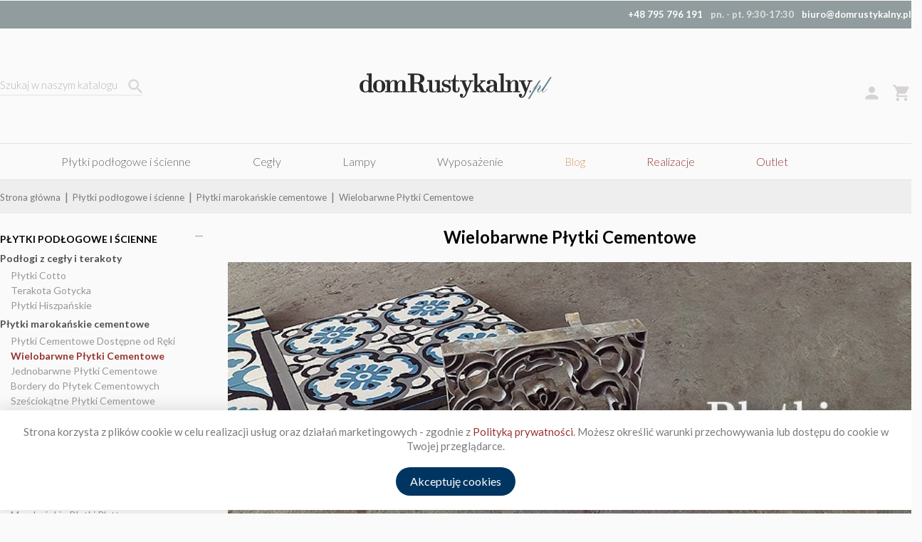

--- FILE ---
content_type: text/html; charset=utf-8
request_url: https://www.domrustykalny.pl/wielobarwne-plytki-cementowe-266
body_size: 23157
content:
<!doctype html>
<html lang="pl">

<head>
    
        
  <meta charset="utf-8">


<meta name="viewport" content="width=device-width, minimum-scale=0.25, maximum-scale=1.6, initial-scale=1.0" />
<meta name="apple-mobile-web-app-capable" content="yes" />


  <title>Wielobarwne Płytki Cementowe | domRustykalny.pl</title>
  <meta name="description" content="Wielobarwne Płytki Cementowe stworzą efektowną mozaikę na Twojej podłodze. Wielobarwne wzory orientalne, klasyczne, czy modernistyczne... Wybieraj!">
  <meta name="keywords" content="plytki cementowe">
  <meta name="robots" content="index, follow">
      <link rel="canonical" href="https://www.domrustykalny.pl/wielobarwne-plytki-cementowe-266">
    
        




  <link rel="icon" type="image/vnd.microsoft.icon" href="/img/favicon.ico?1603958748">
  <link rel="shortcut icon" type="image/x-icon" href="/img/favicon.ico?1603958748">


<link href="https://fonts.googleapis.com/css?family=Lato:300,400,700&display=swap&subset=latin-ext" rel="stylesheet">
<link href="https://fonts.googleapis.com/css?family=Lora&display=swap&subset=latin-ext" rel="stylesheet">


  <link rel="stylesheet" href="/themes/classic/assets/css/slick.css" type="text/css" media="all">
<link rel="stylesheet" href="/themes/classic/assets/css/slick-theme.css" type="text/css" media="all">

  <link rel="stylesheet" href="https://www.domrustykalny.pl/themes/classic/assets/cache/theme-006901680.css" type="text/css" media="all">






  



  <script type="text/javascript">
        var prestashop = {"cart":{"products":[],"totals":{"total":{"type":"total","label":"Razem","amount":0,"value":"0,00\u00a0z\u0142"},"total_including_tax":{"type":"total","label":"Suma (brutto)","amount":0,"value":"0,00\u00a0z\u0142"},"total_excluding_tax":{"type":"total","label":"Suma (netto)","amount":0,"value":"0,00\u00a0z\u0142"}},"subtotals":{"products":{"type":"products","label":"Produkty","amount":0,"value":"0,00\u00a0z\u0142"},"discounts":null,"shipping":{"type":"shipping","label":"Wysy\u0142ka","amount":0,"value":"Za darmo!"},"tax":null},"products_count":0,"summary_string":"0 sztuk","vouchers":{"allowed":0,"added":[]},"discounts":[],"minimalPurchase":0,"minimalPurchaseRequired":""},"currency":{"name":"Z\u0142oty polski","iso_code":"PLN","iso_code_num":"985","sign":"z\u0142"},"customer":{"lastname":null,"firstname":null,"email":null,"birthday":null,"newsletter":null,"newsletter_date_add":null,"optin":null,"website":null,"company":null,"siret":null,"ape":null,"is_logged":false,"gender":{"type":null,"name":null},"addresses":[]},"language":{"name":"Polski (Polish)","iso_code":"pl","locale":"pl-PL","language_code":"pl","is_rtl":"0","date_format_lite":"Y-m-d","date_format_full":"Y-m-d H:i:s","id":1},"page":{"title":"","canonical":"https:\/\/www.domrustykalny.pl\/wielobarwne-plytki-cementowe-266","meta":{"title":"Wielobarwne P\u0142ytki Cementowe | domRustykalny.pl","description":"Wielobarwne P\u0142ytki Cementowe stworz\u0105 efektown\u0105 mozaik\u0119 na Twojej pod\u0142odze. Wielobarwne wzory orientalne, klasyczne, czy modernistyczne... Wybieraj!","keywords":"plytki cementowe","robots":"index"},"page_name":"category","body_classes":{"lang-pl":true,"lang-rtl":false,"country-PL":true,"currency-PLN":true,"layout-left-column":true,"page-category":true,"tax-display-enabled":true,"category-id-266":true,"category-Wielobarwne P\u0142ytki Cementowe":true,"category-id-parent-264":true,"category-depth-level-4":true},"admin_notifications":[]},"shop":{"name":"domRustykalny.pl","logo":"\/img\/logo.png","stores_icon":"\/img\/logo_stores.png","favicon":"\/img\/favicon.ico"},"urls":{"base_url":"https:\/\/www.domrustykalny.pl\/","current_url":"https:\/\/www.domrustykalny.pl\/wielobarwne-plytki-cementowe-266","shop_domain_url":"https:\/\/www.domrustykalny.pl","img_ps_url":"https:\/\/www.domrustykalny.pl\/img\/","img_cat_url":"https:\/\/www.domrustykalny.pl\/img\/c\/","img_lang_url":"https:\/\/www.domrustykalny.pl\/img\/l\/","img_prod_url":"https:\/\/www.domrustykalny.pl\/img\/p\/","img_manu_url":"https:\/\/www.domrustykalny.pl\/img\/m\/","img_sup_url":"https:\/\/www.domrustykalny.pl\/img\/su\/","img_ship_url":"https:\/\/www.domrustykalny.pl\/img\/s\/","img_store_url":"https:\/\/www.domrustykalny.pl\/img\/st\/","img_col_url":"https:\/\/www.domrustykalny.pl\/img\/co\/","img_url":"https:\/\/www.domrustykalny.pl\/themes\/classic\/assets\/img\/","css_url":"https:\/\/www.domrustykalny.pl\/themes\/classic\/assets\/css\/","js_url":"https:\/\/www.domrustykalny.pl\/themes\/classic\/assets\/js\/","pic_url":"https:\/\/www.domrustykalny.pl\/upload\/","pages":{"address":"https:\/\/www.domrustykalny.pl\/adres","addresses":"https:\/\/www.domrustykalny.pl\/adresy","authentication":"https:\/\/www.domrustykalny.pl\/logowanie","cart":"https:\/\/www.domrustykalny.pl\/koszyk","category":"https:\/\/www.domrustykalny.pl\/index.php?controller=category","cms":"https:\/\/www.domrustykalny.pl\/index.php?controller=cms","contact":"https:\/\/www.domrustykalny.pl\/kontakt","discount":"https:\/\/www.domrustykalny.pl\/rabaty","guest_tracking":"https:\/\/www.domrustykalny.pl\/sledzenie-zamowien-gosci","history":"https:\/\/www.domrustykalny.pl\/historia-zamowien","identity":"https:\/\/www.domrustykalny.pl\/dane-osobiste","index":"https:\/\/www.domrustykalny.pl\/","my_account":"https:\/\/www.domrustykalny.pl\/moje-konto","order_confirmation":"https:\/\/www.domrustykalny.pl\/potwierdzenie-zamowienia","order_detail":"https:\/\/www.domrustykalny.pl\/index.php?controller=order-detail","order_follow":"https:\/\/www.domrustykalny.pl\/sledzenie-zamowienia","order":"https:\/\/www.domrustykalny.pl\/zam\u00f3wienie","order_return":"https:\/\/www.domrustykalny.pl\/index.php?controller=order-return","order_slip":"https:\/\/www.domrustykalny.pl\/potwierdzenie-zwrotu","pagenotfound":"https:\/\/www.domrustykalny.pl\/nie-znaleziono-strony","password":"https:\/\/www.domrustykalny.pl\/odzyskiwanie-hasla","pdf_invoice":"https:\/\/www.domrustykalny.pl\/index.php?controller=pdf-invoice","pdf_order_return":"https:\/\/www.domrustykalny.pl\/index.php?controller=pdf-order-return","pdf_order_slip":"https:\/\/www.domrustykalny.pl\/index.php?controller=pdf-order-slip","prices_drop":"https:\/\/www.domrustykalny.pl\/promocje","product":"https:\/\/www.domrustykalny.pl\/index.php?controller=product","search":"https:\/\/www.domrustykalny.pl\/szukaj","sitemap":"https:\/\/www.domrustykalny.pl\/Mapa strony","stores":"https:\/\/www.domrustykalny.pl\/nasze-sklepy","supplier":"https:\/\/www.domrustykalny.pl\/dostawcy","register":"https:\/\/www.domrustykalny.pl\/logowanie?create_account=1","order_login":"https:\/\/www.domrustykalny.pl\/zam\u00f3wienie?login=1"},"alternative_langs":[],"theme_assets":"\/themes\/classic\/assets\/","actions":{"logout":"https:\/\/www.domrustykalny.pl\/?mylogout="},"no_picture_image":{"bySize":{"small_default":{"url":"https:\/\/www.domrustykalny.pl\/img\/p\/pl-default-small_default.jpg","width":98,"height":98},"cart_default":{"url":"https:\/\/www.domrustykalny.pl\/img\/p\/pl-default-cart_default.jpg","width":125,"height":125},"home_default":{"url":"https:\/\/www.domrustykalny.pl\/img\/p\/pl-default-home_default.jpg","width":250,"height":250},"medium_default":{"url":"https:\/\/www.domrustykalny.pl\/img\/p\/pl-default-medium_default.jpg","width":452,"height":452},"large_default":{"url":"https:\/\/www.domrustykalny.pl\/img\/p\/pl-default-large_default.jpg","width":800,"height":800}},"small":{"url":"https:\/\/www.domrustykalny.pl\/img\/p\/pl-default-small_default.jpg","width":98,"height":98},"medium":{"url":"https:\/\/www.domrustykalny.pl\/img\/p\/pl-default-home_default.jpg","width":250,"height":250},"large":{"url":"https:\/\/www.domrustykalny.pl\/img\/p\/pl-default-large_default.jpg","width":800,"height":800},"legend":""}},"configuration":{"display_taxes_label":true,"display_prices_tax_incl":true,"is_catalog":false,"show_prices":true,"opt_in":{"partner":false},"quantity_discount":{"type":"discount","label":"Rabat"},"voucher_enabled":0,"return_enabled":0},"field_required":[],"breadcrumb":{"links":[{"title":"Strona g\u0142\u00f3wna","url":"https:\/\/www.domrustykalny.pl\/"},{"title":"P\u0142ytki pod\u0142ogowe i \u015bcienne","url":"https:\/\/www.domrustykalny.pl\/plytki-podlogowe-i-scienne-291"},{"title":"P\u0142ytki maroka\u0144skie cementowe","url":"https:\/\/www.domrustykalny.pl\/plytki-marokanskie-cementowe-264"},{"title":"Wielobarwne P\u0142ytki Cementowe","url":"https:\/\/www.domrustykalny.pl\/wielobarwne-plytki-cementowe-266"}],"count":4},"link":{"protocol_link":"https:\/\/","protocol_content":"https:\/\/"},"time":1768611623,"static_token":"651a91d97870e87d5ba1b1449039b58f","token":"9d4104a0b804f0fbb4aeace32068621b"};
      </script>



  <script type="text/javascript" src="/modules/bamegamenu/views/js/jquery-1.11.2.min.js" ></script>
<script type="text/javascript" src="/modules/bamegamenu/views/js/megamenu.js" ></script>
<link rel="stylesheet" href="//maxcdn.bootstrapcdn.com/font-awesome/4.7.0/css/font-awesome.min.css" type="text/css" media="all">
<script type="text/javascript">
    var gq_button_o_original = "View original";
    var gq_message_error = "Access denied: page link error";
</script>

  <script type="text/javascript">
    (window.gaDevIds=window.gaDevIds||[]).push('d6YPbH');
    (function(i,s,o,g,r,a,m){i['GoogleAnalyticsObject']=r;i[r]=i[r]||function(){
      (i[r].q=i[r].q||[]).push(arguments)},i[r].l=1*new Date();a=s.createElement(o),
      m=s.getElementsByTagName(o)[0];a.async=1;a.src=g;m.parentNode.insertBefore(a,m)
    })(window,document,'script','https://www.google-analytics.com/analytics.js','ga');

          ga('create', 'UA-7130661-4', 'auto');
                      ga('send', 'pageview');
        ga('require', 'ec');
  </script>

 <meta name="google-site-verification" content="wRolaEYbVuwepoHK341MSW1G56Y5lTmMlEJon_lGwsY" /><script src="https://player.vimeo.com/api/player.js"></script>
<script type="text/javascript">
    
        var psv = 1.7;
        var pv_ajax_controller = 'https://www.domrustykalny.pl/module/hiproductvideos/ajax';
        var hiPlayerInfoList = [];
        var hiVMPlayerInfoList = [];
        var pv_key = 'c82f9df50828ab3095a49b79d84ceb0d';

        // Load the IFrame Player API code asynchronously.
        var tag = document.createElement('script');
        tag.src = "https://www.youtube.com/player_api";
        var firstScriptTag = document.getElementsByTagName('script')[0];
        firstScriptTag.parentNode.insertBefore(tag, firstScriptTag);

        function HiCreatePlayer(playerInfo) {
            if (!playerInfo.list) {
                return new YT.Player(playerInfo.id, {
                    height: playerInfo.height,
                    width: playerInfo.width,
                    videoId: playerInfo.videoId,
                    playerVars: {
                        start: playerInfo.startTime
                    }
                });
            } else {
                return new YT.Player(playerInfo.id, {
                    height: playerInfo.height,
                    width: playerInfo.width,
                    playerVars: {
                        listType:'playlist',
                        list: playerInfo.list,
                        start: playerInfo.startTime
                    }
                });
            }
        }
        function onYouTubeIframeAPIReady() {
            if(typeof hiPlayerInfoList === 'undefined')
               return; 

            for(var i = 0; i < hiPlayerInfoList.length;i++) {
              var curplayer = HiCreatePlayer(hiPlayerInfoList[i]);
            }
        }
    
</script>




<meta name="google-site-verification" content="mFT5sL-uFv2xlNolBzMTYrS5Ud5_vDOfmeZaakSjfQY" />


    
</head>

<body id="category" class="lang-pl country-pl currency-pln layout-left-column page-category tax-display-enabled category-id-266 category-wielobarwne-plytki-cementowe category-id-parent-264 category-depth-level-4">


    


<main>
    
            

    <header id="header">
        
            

  <div class="header-info">
    <div class="container">
      <div class="row">
        <div class="contact-info col-sm-12"><span>+48 795 796 191</span><span class="grey">pn. - pt. 9:30-17:30</span><span><a href="mailto:biuro@domrustykalny.pl">biuro@domrustykalny.pl</a></span></div>
      </div>
    </div>
  </div>



  <div class="header-banner">
    
  </div>



  <nav class="header-nav">
    <div class="container">
      <div class="row">
        <div class="hidden-sm-down">
          <div class="col-md-4 col-xs-12">
            <!-- Block search module TOP -->
<div id="search_widget" class="search-widget" data-search-controller-url="//www.domrustykalny.pl/szukaj">
	<form method="get" action="//www.domrustykalny.pl/szukaj">
		<input type="hidden" name="controller" value="search">
		<input type="text" name="s" value="" placeholder="Szukaj w naszym katalogu" aria-label="Szukaj">
		<button type="submit" class="hidden-sm-down">
			<i class="material-icons search">&#xE8B6;</i>
			<span class="hidden-xl-down">Szukaj</span>
		</button>
		<svg xmlns="http://www.w3.org/2000/svg" onclick="closeMobileSearch()" class="hidden-md-up float-xs-right" width="27" height="42" viewBox="0 0 27 27">
			<path fill="none" d="M0,0H35V35H0Z"></path>
			<path fill="#ffffff"
				  d="M25.09,5.869a1.52,1.52,0,0,0-2.153,0l-7.466,7.45L8.007,5.854A1.522,1.522,0,0,0,5.854,8.007l7.466,7.465L5.854,22.938A1.522,1.522,0,0,0,8.007,25.09l7.465-7.466,7.466,7.466a1.522,1.522,0,0,0,2.153-2.153l-7.466-7.466L25.09,8.007A1.53,1.53,0,0,0,25.09,5.869Z"
				  transform="translate(2.028 2.028)"></path>
		</svg>
	</form>
</div>
<!-- /Block search module TOP -->
          </div>
          <div class="col-md-4 hidden-sm-down" id="_desktop_logo">
                          <a href="https://www.domrustykalny.pl/" >
                <svg xmlns="http://www.w3.org/2000/svg" viewBox="0 0 3247 437">
                  <path class="fil0" d="M151 155c-13,-17 -30,-24 -44,-24 -19,0 -35,11 -42,30 -5,16 -5,41 -5,60 0,16 0,43 5,59 6,18 19,30 37,30 21,0 38,-14 49,-30l0 -125zm0 171l0 -19c-16,13 -34,19 -54,19 -51,0 -97,-35 -97,-106 0,-69 47,-106 102,-106 11,0 30,1 51,17l0 -87c0,-18 -3,-18 -32,-18l0 -22 83 -4 0 283c0,19 3,19 32,19l0 21 -85 3z"/>
                  <path class="fil0" d="M371 158c-4,-15 -19,-29 -39,-29 -17,0 -35,11 -39,29 -5,14 -5,37 -5,59 0,16 0,45 4,60 5,20 23,31 40,31 17,0 34,-11 39,-29 5,-16 5,-40 5,-62 0,-22 0,-44 -5,-59zm-39 168c-59,0 -103,-37 -103,-105 0,-67 43,-109 103,-109 62,0 103,44 103,109 0,66 -42,105 -103,105z"/>
                  <path class="fil0" d="M749 322l-58 1 0 -21 31 0 0 -128c0,-41 -10,-43 -17,-43 -23,0 -59,21 -59,73l0 98 32 0 0 21 -58 -1 -58 1 0 -21 31 0 0 -128c0,-41 -10,-43 -17,-43 -23,0 -59,21 -59,73l0 98 32 0 0 21 -59 -1 -59 1 0 -21 33 0 0 -144c0,-19 -4,-19 -33,-19l0 -22 81 -3 0 47 0 0c14,-28 37,-47 71,-47 15,0 52,1 61,42 12,-24 35,-42 68,-42 52,0 63,30 63,65l0 123 32 0 0 21 -58 -1z"/>
                  <path class="fil0" d="M961 26l-38 0 0 129 37 0c64,0 64,-32 64,-65 0,-33 0,-64 -63,-64zm142 303c-28,0 -79,-5 -93,-43 -3,-10 -3,-12 -3,-41 0,-29 0,-40 -9,-55 -12,-18 -26,-18 -35,-18l-40 0 0 130 44 0 0 21c-16,-1 -57,-1 -76,-1 -18,0 -59,0 -75,1l0 -21 44 0 0 -276 -44 0 0 -22 155 0c79,0 125,38 125,86 0,34 -26,64 -71,75 24,11 43,28 48,56 0,2 3,24 4,35 4,29 7,56 29,56 13,0 23,-12 24,-32 1,-8 3,-11 11,-11 5,0 11,0 11,11 0,5 -3,49 -49,49z"/>
                  <path class="fil0" d="M1307 326l0 -31 -1 0c-17,31 -43,31 -55,31 -45,0 -76,-13 -76,-59l0 -109c0,-19 -3,-19 -32,-19l0 -22 85 -3 0 161c0,24 0,35 30,35 30,0 46,-29 46,-62l0 -90c0,-19 -3,-19 -32,-19l0 -22 85 -3 0 169c0,19 3,19 32,19l0 21 -82 3z"/>
                  <path class="fil0" d="M1468 326c-7,0 -26,0 -45,-13 -2,2 -9,6 -11,8 -8,5 -9,5 -13,5 -8,0 -8,-4 -8,-13l0 -51c0,-10 0,-13 11,-13 9,0 9,1 11,8 8,31 22,53 55,53 21,0 42,-7 42,-35 0,-29 -28,-34 -47,-38 -21,-4 -39,-8 -54,-23 -5,-6 -18,-18 -18,-41 0,-49 41,-61 75,-61 17,0 30,4 38,9 6,-4 16,-9 19,-9 9,0 9,5 9,13l0 38c0,10 0,13 -11,13 -10,0 -11,-2 -11,-9 -1,-10 -3,-40 -44,-40 -9,0 -42,1 -42,29 0,23 25,28 47,32 19,4 36,7 51,23 7,6 21,20 21,48 0,35 -17,67 -75,67z"/>
                  <path class="fil0" d="M1640 326c-30,0 -68,-9 -68,-60l0 -128 -29 0 0 -16c47,-2 60,-55 60,-95l22 0 0 90 57 0 0 21 -57 0 0 131c0,8 0,39 21,39 14,0 21,-17 21,-42l0 -25 22 0 0 26c0,28 -13,59 -49,59z"/>
                  <path class="fil0" d="M1888 150l-82 213c-9,22 -32,54 -67,54 -26,0 -44,-21 -44,-43 0,-18 14,-27 27,-27 16,0 27,11 27,26 0,16 -10,23 -17,26 2,0 2,1 7,1 8,0 25,-4 38,-26 5,-10 17,-40 20,-51l-71 -185 -29 0 0 -21 52 1 57 -1 0 21 -26 0 45 116 40 -104 2 -6c0,-6 -24,-6 -24,-6l0 -21c6,0 27,1 42,1 12,0 25,-1 37,-1l0 21c-30,0 -30,4 -34,12z"/>
                  <path class="fil0" d="M2092 322l-56 1 0 -21c6,0 17,0 17,-5 0,-3 -42,-64 -48,-72l-17 15 0 62 32 0 0 21 -56 -1 -56 1 0 -21 32 0 0 -258c0,-18 -3,-18 -32,-18l0 -22 82 -4 0 208 65 -60c1,0 4,-3 4,-4 0,-4 -12,-6 -20,-6l0 -21c6,0 35,1 53,1 11,0 25,0 36,-1l0 21c-30,0 -34,4 -40,9l-50 46 68 100c4,6 5,7 12,8 5,1 12,1 21,1l0 21c-11,0 -29,-1 -47,-1z"/>
                  <path class="fil0" d="M2268 215c-13,1 -74,6 -74,58 0,17 11,37 30,37 13,0 44,-11 44,-51l0 -44zm69 108l-19 0c-43,0 -43,-24 -43,-34 -9,21 -28,37 -57,37 -35,0 -79,-15 -79,-53 0,-49 61,-72 129,-73l0 -17c0,-32 -13,-54 -41,-54 -14,0 -17,1 -27,3 0,0 11,8 11,23 0,20 -15,30 -30,30 -12,0 -29,-9 -29,-30 0,-42 61,-43 77,-43 57,0 92,27 92,72l0 100c0,10 0,16 22,18 5,0 9,1 9,10 0,11 -5,11 -15,11z"/>
                  <path class="fil0" d="M2409 322l-57 1 0 -21 32 0 0 -258c0,-18 -3,-18 -32,-18l0 -22 83 -4 0 302 32 0 0 21 -58 -1z"/>
                  <path class="fil0" d="M2655 322l-57 1 0 -21 30 0 0 -128c0,-41 -9,-43 -17,-43 -23,0 -59,21 -59,73l0 98 32 0 0 21 -59 -1 -58 1 0 -21 32 0 0 -144c0,-19 -4,-19 -32,-19l0 -22 80 -3 0 47 0 0c14,-28 37,-47 71,-47 52,0 63,30 63,65l0 123 32 0 0 21 -58 -1z"/>
                  <path class="fil0" d="M2885 150l-82 213c-9,22 -32,54 -67,54 -26,0 -44,-21 -44,-43 0,-18 14,-27 27,-27 16,0 27,11 27,26 0,16 -10,23 -17,26 1,0 2,1 7,1 8,0 25,-4 38,-26 5,-10 17,-40 20,-51l-72 -185 -28 0 0 -21 52 1 57 -1 0 21 -26 0 45 116 39 -104 3 -6c0,-6 -25,-6 -25,-6l0 -21c7,0 28,1 43,1 12,0 25,-1 37,-1l0 21c-30,0 -31,4 -34,12z"/>
                  <path class="fil1" d="M2881 326c-8,0 -14,-6 -14,-14 0,-10 9,-22 20,-22 7,0 13,6 13,14 0,10 -9,22 -19,22z"/>
                  <path class="fil1" d="M3172 263c-3,0 -7,7 -19,19 -24,24 -38,38 -52,38 -4,0 -7,-4 -7,-9 0,-7 8,-20 21,-40l132 -209 -28 3 -81 126 0 0c-5,8 -39,59 -69,92 -21,24 -32,36 -45,36 -5,0 -7,-2 -7,-8 0,-7 8,-18 20,-36 15,-20 27,-33 27,-52 0,-12 -7,-21 -17,-21 -15,0 -39,24 -78,67l92 -150 -26 2 -25 39c-47,74 -87,101 -87,109 0,1 1,1 3,1 1,0 5,-3 10,-8l34 -37 -125 212 28 -3 56 -96c52,-89 106,-129 115,-129 4,0 5,2 5,5 0,7 -7,14 -18,28 -17,21 -28,36 -28,53 0,18 8,31 20,31 18,0 43,-25 63,-49 -4,8 -6,15 -6,22 0,16 9,27 23,27 14,0 29,-14 52,-38 13,-13 20,-20 20,-23 0,-2 -1,-2 -3,-2z"/>
                </svg>
              </a>
                      </div>
          <div class="col-md-4 right-nav">
              <div id="_desktop_currency_selector">
  <div class="currency-selector dropdown js-dropdown">
    <span id="currency-selector-label">Waluta:</span>
    <button data-target="#" data-toggle="dropdown" class="hidden-sm-down btn-unstyle" aria-haspopup="true" aria-expanded="false" aria-label="Lista rozwijana walut">
      <span class="expand-more _gray-darker">PLN zł</span>
      <i class="material-icons expand-more">&#xE5C5;</i>
    </button>
    <ul class="dropdown-menu hidden-sm-down" aria-labelledby="currency-selector-label">
              <li  class="current" >
          <a title="Złoty polski" rel="nofollow" href="https://www.domrustykalny.pl/wielobarwne-plytki-cementowe-266?SubmitCurrency=1&amp;id_currency=1" class="dropdown-item">PLN zł</a>
        </li>
          </ul>
    <select class="link hidden-md-up" aria-labelledby="currency-selector-label">
              <option value="https://www.domrustykalny.pl/wielobarwne-plytki-cementowe-266?SubmitCurrency=1&amp;id_currency=1" selected="selected">PLN zł</option>
          </select>
  </div>
</div>
<div id="_desktop_user_info">
  <div class="user-info">
          <a
        href="https://www.domrustykalny.pl/moje-konto"
        rel="nofollow"
      >
          <i class="material-icons header-icons" data-toggle="tooltip" data-placement="bottom"
             title="Zaloguj się">person</i>
      </a>
      </div>
</div>
<div id="_desktop_cart">
    <div class="blockcart cart-preview inactive"
         data-refresh-url="//www.domrustykalny.pl/module/ps_shoppingcart/ajax">
                    <i class="material-icons" data-toggle="tooltip" data-placement="bottom"
               title="Koszyk: 0">shopping_cart</i>
                </div>
</div>

          </div>
        </div>
        <div class="hidden-md-up text-sm-center mobile">
          <div class="float-xs-left" id="menu-icon">
            <svg xmlns="http://www.w3.org/2000/svg" class="icon-open" width="35" height="35" viewBox="0 0 35 35"><path fill="none" d="M0,0H35V35H0Z"/><path fill="#bcbcbc" d="M4.5,22h24a1.343,1.343,0,1,0,0-2.667H4.5A1.343,1.343,0,1,0,4.5,22Zm0-6.667h24A1.428,1.428,0,0,0,30,14a1.428,1.428,0,0,0-1.5-1.333H4.5A1.428,1.428,0,0,0,3,14,1.428,1.428,0,0,0,4.5,15.333Zm-1.5-8A1.428,1.428,0,0,0,4.5,8.667h24A1.428,1.428,0,0,0,30,7.333,1.428,1.428,0,0,0,28.5,6H4.5A1.428,1.428,0,0,0,3,7.333Z" transform="translate(1 3.5)"/></svg>
            <svg xmlns="http://www.w3.org/2000/svg" class="icon-close" width="35" height="35" viewBox="0 0 35 35"><path fill="none" d="M0,0H35V35H0Z"/><path fill="#bcbcbc" d="M25.09,5.869a1.52,1.52,0,0,0-2.153,0l-7.466,7.45L8.007,5.854A1.522,1.522,0,0,0,5.854,8.007l7.466,7.465L5.854,22.938A1.522,1.522,0,0,0,8.007,25.09l7.465-7.466,7.466,7.466a1.522,1.522,0,0,0,2.153-2.153l-7.466-7.466L25.09,8.007A1.53,1.53,0,0,0,25.09,5.869Z" transform="translate(2.028 2.028)"/></svg>
          </div>

          <div class="float-xs-right" id="_mobile_cart" style="margin-right: 0"></div>
          <div class="float-xs-right" id="_mobile_user_info"></div>
          <div class="top-logo" id="_mobile_logo"></div>
          <a href="tel:+48795796191"><svg class="float-xs-right" xmlns="http://www.w3.org/2000/svg" width="34" height="34" viewBox="0 0 34 34"><path fill="none" d="M0,0H34V34H0Z"/><path fill="#bcbcbc" d="M28.25,22.079,24.3,21.628a3.1,3.1,0,0,0-2.553.887l-2.864,2.864A23.421,23.421,0,0,1,8.621,15.121l2.88-2.88a3.1,3.1,0,0,0,.887-2.553l-.451-3.923a3.115,3.115,0,0,0-3.1-2.755H6.145A3.089,3.089,0,0,0,3.032,6.232,26.45,26.45,0,0,0,27.768,30.968a3.089,3.089,0,0,0,3.222-3.113V25.162A3.085,3.085,0,0,0,28.25,22.079Z" transform="translate(0 0)"/></svg></a>
          <svg xmlns="http://www.w3.org/2000/svg" onclick="openMobileSearch()" class="float-xs-right" width="34" height="34" viewBox="0 0 34 34"><path fill="none" d="M0,0H34V34H0Z"/><path fill="#bcbcbc" d="M22.833,20.449H21.579l-.444-.428a10.343,10.343,0,1,0-1.111,1.11l.428.444v1.253L27.2,29.57a1.671,1.671,0,0,0,2.364-2.363Zm-9.519,0a7.138,7.138,0,1,1,7.14-7.138A7.129,7.129,0,0,1,13.313,20.449Z" transform="translate(0)"/></svg>
          <div class="clearfix"></div>
        </div>
      </div>
    </div>
    <div id="search-mobile" class="hidden-md-up" style="display: none">
      <!-- Block search module TOP -->
<div id="search_widget" class="search-widget" data-search-controller-url="//www.domrustykalny.pl/szukaj">
	<form method="get" action="//www.domrustykalny.pl/szukaj">
		<input type="hidden" name="controller" value="search">
		<input type="text" name="s" value="" placeholder="Szukaj w naszym katalogu" aria-label="Szukaj">
		<button type="submit" class="hidden-sm-down">
			<i class="material-icons search">&#xE8B6;</i>
			<span class="hidden-xl-down">Szukaj</span>
		</button>
		<svg xmlns="http://www.w3.org/2000/svg" onclick="closeMobileSearch()" class="hidden-md-up float-xs-right" width="27" height="42" viewBox="0 0 27 27">
			<path fill="none" d="M0,0H35V35H0Z"></path>
			<path fill="#ffffff"
				  d="M25.09,5.869a1.52,1.52,0,0,0-2.153,0l-7.466,7.45L8.007,5.854A1.522,1.522,0,0,0,5.854,8.007l7.466,7.465L5.854,22.938A1.522,1.522,0,0,0,8.007,25.09l7.465-7.466,7.466,7.466a1.522,1.522,0,0,0,2.153-2.153l-7.466-7.466L25.09,8.007A1.53,1.53,0,0,0,25.09,5.869Z"
				  transform="translate(2.028 2.028)"></path>
		</svg>
	</form>
</div>
<!-- /Block search module TOP -->
    </div>
  </nav>



  <div class="header-top">
    <div class="container">
          	<script type="text/javascript">
		var bacheckswipe = 0;
		var bachecklr = 1;
	</script>
	<style type="text/css">
					#mega_menu_plus ul.show-ul{
				max-height: 70vh;
			}
		 
		body #mega_menu_plus,#mega_menu_plus .mg-menu{
			border-color: #EEEEE6;
		}
		body #mega_menu_plus ul.mg-menu.menu-content{
			text-align: center;
			background-color: #FAFAFA;
			padding: 0px 0px 0px 0px;
		}
		body #mega_menu_plus ul.mg-menu.menu-content>li{
			padding: 0px 0px 0px 0px;
			margin-bottom:0px;
			width:auto;
			height:auto;
		}
		body #mega_menu_plus ul.mg-menu.menu-content li.mainmenu-parent:hover{
			background-color: #FAFAFA;
		}
		body #mega_menu_plus ul.mg-menu.menu-content li.mainmenu-parent:hover>a,body #mega_menu_plus ul.mg-menu.menu-content li.mainmenu-parent:hover>a:hover{
			color: #000000 !important;
		}
		body #mega_menu_plus ul.mg-menu.menu-content li.mainmenu-parent>a{
			color: #656565;
		}
		body #mega_menu_plus ul.mg-menu.menu-content li.mainmenu-parent>.sub ul{
			background-color: #FFFFFF;
		}
		body #mega_menu_plus ul.mg-menu.menu-content li.mainmenu-parent>.sub{
			background-color: #FFFFFF;
			padding: 0px 0px 0px 0px;
		}
		body #mega_menu_plus ul.mg-menu.menu-content li.mainmenu-parent>.sub .titlesub .menu-item-link-text{
			color: #3E7CB4;
		}
		body #mega_menu_plus ul.mg-menu.menu-content li.mainmenu-parent>.sub .content_submenu ul{
			background-color: #FFFFFF;
		}
		body #mega_menu_plus ul.mg-menu.menu-content li.mainmenu-parent>.sub .submenu-container ul>li>a{
			color: #A2A2A2 !important;
		}
		body #mega_menu_plus ul.mg-menu.menu-content li.mainmenu-parent>.sub .submenu-container ul>li>a:hover,body #mega_menu_plus ul.treelinks li ul li:hover >a{
			color: #993333 !important;
		}
		body .mg-menu > li.submenu:hover > a:before{
			border-color:transparent transparent #FFFFFF transparent;
		}
		body #mega_menu_plus ul li div.sub{
			border-color:#FFFFFF;
		}
		body #mega_menu_plus li.submenu >a>span:after,body ul.treelinks li ul li a:after{
			color: #FFFFFF !important;
		}
		body #mega_menu_plus ul.mg-menu > li >a{
			font-size: 16px !important;
		}
		body #mega_menu_plus ul.mg-menu > li ul li a,body #mega_menu_plus ul > li >a,body #mega_menu_plus ul.mg-menu.menu-content li.mainmenu-parent>.sub .titlesub .menu-item-link-text{
			font-size: 14px !important;
		}
		body #mega_menu_plus ul.mg-menu > li >a,body #mega_menu_plus ul > li >a,body #mega_menu_plus ul.mg-menu.menu-content li.mainmenu-parent>.sub .titlesub .menu-item-link-text{
			font-weight:400;
		}
		#mega_menu_plus a.closebtnmenum2018{
			display: none;
		}
		body #mega_menu_plus .closebtnmenum2018{
			color: #000000
		}
	</style>
			<style type="text/css">
	@media only screen and (max-width : 768px){
		#mega_menu_plus.ontop{
			position: static !important;
		}
	}
	</style>
					<script type="text/javascript">
			var anchor='default';
			var speed=500;
		</script>
		<!-- Menu -->
			<div class="fixpaddingsize2018">
		<div id="mega_menu_plus" class="mg-contener clearfix col-lg-12">
			<ul class="mg-menu hidden-ul clearfix menu-content">
								<li class='mainmenu-parent menu-level-0_1 submenu'><a href='https://www.domrustykalny.pl/plytki-podlogowe-i-scienne-291'  >
                                    <span class='menu-item-link-text '>Płytki podłogowe i ścienne</span>
                                </a><span class='submore'></span><div class='submenu-level-0_1 sub hidesubmenu2018 fullwidth clearfix'> <div class='submenu-container'><div class='rows row_0' ><div style='' class='cols col_0 clearfix new-submenu'><div class='content_submenu clearfix'><ul class='menuhtml clearfix'><li><div class="menu-column">
<div>
<h3><a href="/podlogi-z-cegly-i-terakoty-272" title="Podłogi z cegły i terakoty"><span class="menu-item-link-text">Podłogi z cegły i terakoty</span></a></h3>
<ul>
<li><a href="/plytki-cotto-273" title="Płytki Cotto"><span class="menu-item-link-text">Płytki Cotto</span></a></li>
<li><a href="/terakota-gotycka-274" title="Terakota Gotycka"><span class="menu-item-link-text">Terakota Gotycka</span></a></li>
<li><a href="/plytki-hiszpanskie-275" title="Płytki Hiszpańskie"><span class="menu-item-link-text">Płytki Hiszpańskie</span></a></li>
</ul>
</div>
<div>
<h3><a href="/plytki-marokanskie-cementowe-264" title="Płytki marokańskie cementowe"><span class="menu-item-link-text">Płytki marokańskie cementowe</span></a></h3>
<ul>
<li><a href="/plytki-cementowe-dostepne-od-reki-306" title="Płytki cementowe dostępne od ręki"><span class="menu-item-link-text">Płytki Cementowe Dostępne od Ręki</span></a></li>
<li><a href="/wielobarwne-plytki-cementowe-266" title="Wielobarwne płytki cementowe"><span class="menu-item-link-text">Wielobarwne Płytki Cementowe</span></a></li>
<li><a href="/jednobarwne-plytki-cementowe-265" title="Jednobarwne płytki cementowe"><span class="menu-item-link-text">Jednobarwne Płytki Cementowe</span></a></li>
<li><a href="/bordery-do-plytek-cementowych-267" title="Bordery do płytek cementowych"><span class="menu-item-link-text">Bordery do Płytek Cementowych</span></a></li>
<li><a href="/szesciokatne-plytki-cementowe-270" title="Sześciokątne / heksagonalne płytki cementowe"><span class="menu-item-link-text">Sześciokątne / Heksagonalne Płytki Cementowe</span></a></li>
</ul>
</div>
<div>
<h3><a href="/plytki-patchwork-311" title="Płytki patchwork"><span class="menu-item-link-text">Płytki patchwork</span></a></h3>
</div>
<div>
<h3><a href="/plytki-szkliwione-scienne-292" title="Płytki szkliwione ścienne"><span class="menu-item-link-text">Płytki szkliwione ścienne</span></a></h3>
<ul>
<li><a href="/plytki-rustykalne-252" title="Płytki Rustykalne"><span class="menu-item-link-text">Płytki Rustykalne</span></a></li>
<li><a href="/plytki-zellige-293" title="Płytki Zellige"><span class="menu-item-link-text">Płytki Zellige</span></a></li>
<li><a href="/plytki-zellige-malowane-recznie-307" title="Płytki Zellige Malowane Ręcznie"><span class="menu-item-link-text">Płytki Zellige Malowane Ręcznie</span></a></li>
<li><a href="/marokanskie-plytki-bejmat-318" title="Marokańskie Płytki Bejmat"><span class="menu-item-link-text">Marokańskie Płytki Bejmat</span></a></li>
<li><a href="/marokanskie-plytki-platta-319" title="Marokańskie Płytki Platta"><span class="menu-item-link-text">Marokańskie Płytki Platta</span></a></li>
</ul>
</div>
</div>
<div class="menu-column">
<div>
<h3><a href="/plytki-szkliwione-podlogowe-322" title="Płytki szkliwione podłogowe"><span class="menu-item-link-text">Płytki szkliwione podłogowe</span></a></h3>
</div>
<div>
<h3><a href="/terrazzo-lastryko-320"><span class="menu-item-link-text">Terrazzo (Lastryko)</span></a></h3>
<ul>
<li><a href="/plytki-terrazzo-321" title="Płytki cementowe dostępne od ręki"><span class="menu-item-link-text">Płytki Terrazzo</span></a></li>
</ul>
</div>
<div>
<h3><a href="/plytki-gresowe-278" title="Płytki gresowe"><span class="menu-item-link-text">Płytki gresowe</span></a></h3>
<ul>
<li><a href="/historyczne-plytki-gresowe-mozaiki-326"><span class="menu-item-link-text">Historyczne Płytki Gresowe, Mozaiki</span></a></li>
</ul>
</div>
<div>
<h3><a href="/kamien-naturalny-marmur-323" title="Kamień naturalny, marmur"><span class="menu-item-link-text">Kamień naturalny, marmur</span></a></h3>
<ul>
<li><a href="/mozaiki-z-marmuru-i-trawertynu-324" title="Mozaiki z Marmuru i Trawertynu"><span class="menu-item-link-text">Mozaiki z Marmuru i Trawertynu</span></a></li>
<li><a href="/plytki-z-kamienia-cegielki-325" title="Płytki z kamienia, cegiełki"><span class="menu-item-link-text">Płytki z kamienia</span></a></li>
</ul>
</div>
<div>
<h3><a href="/montaz-i-pielegnacja-plytek-228" title="Montaż i pielęgnacja płytek"><span class="menu-item-link-text">Montaż i pielęgnacja płytek</span></a></h3>
<ul>
<li><a href="/impregnaty-i-woski-229" title="Impregnaty i Woski"><span class="menu-item-link-text">Impregnaty i Woski</span></a></li>
<li><a href="/srodki-czyszczace-313" title="Środki Czyszczące"><span class="menu-item-link-text">Środki Czyszczące</span></a></li>
<li><a href="/fugi-i-kleje-235" title="Fugi i Kleje"><span class="menu-item-link-text">Fugi i Kleje</span></a></li>
<li><a href="/narzedzia-314" title="Narzędzia"><span class="menu-item-link-text">Narzędzia</span></a></li>
</ul>
</div>
</div></li></ul></div></div><div style='' class='cols col_1 clearfix'><div class='content_submenu clearfix'><ul class='menuhtml clearfix'><li><div class="menu-banner" style="display: inline-block;"><span id="item-1"></span> <span id="item-2"></span> <span id="item-3"></span> <span id="item-4"></span>
<div class="css-carousel-item css-carousel-item-1"><button><a href="/terakota-gotycka/terakota-gotycka-20x20-2995.html" title="Terakota GOTYCKA 20x20">Terakota GOTYCKA 20x20</a></button> <a class="arrow arrow-prev" href="#item-4"> <span class="icon-prev"><i class="material-icons"></i></span> </a> <a class="arrow arrow-next" href="#item-2"> <span class="icon-next"><i class="material-icons"></i></span> </a></div>
<div class="css-carousel-item css-carousel-item-2"><button><a href="/plytki-cementowe-dostepne-od-reki-306" title="Płytki cementowe">Płytki cementowe</a></button> <a class="arrow arrow-prev" href="#item-1"> <span class="icon-prev"><i class="material-icons"></i></span> </a> <a class="arrow arrow-next" href="#item-3"> <span class="icon-next"><i class="material-icons"></i></span> </a></div>
<div class="css-carousel-item css-carousel-item-3"><button><a href="/plytki-gresowe-278" title="Terakota gotycka 20x20">Płytki gresowe</a></button> <a class="arrow arrow-prev" href="#item-2"> <span class="icon-prev"><i class="material-icons"></i></span> </a> <a class="arrow arrow-next" href="#item-4"> <span class="icon-next"><i class="material-icons"></i></span> </a></div>
<div class="css-carousel-item css-carousel-item-4"><button><a href="/plytki-szkliwione-scienne-292" title="Terakota gotycka 20x20">Płytki szkliwione</a></button> <a class="arrow arrow-prev" href="#item-3"> <span class="icon-prev"><i class="material-icons"></i></span> </a> <a class="arrow arrow-next" href="#item-1"> <span class="icon-next"><i class="material-icons"></i></span> </a></div>
</div></li></ul></div></div></div></div></div></li><li class='mainmenu-parent menu-level-0_2 submenu'><a href='https://www.domrustykalny.pl/cegly-249'  >
                                    <span class='menu-item-link-text '>Cegły</span>
                                </a><span class='submore'></span><div class='submenu-level-0_2 sub hidesubmenu2018 fullwidth clearfix'> <div class='submenu-container'><div class='rows row_0' ><div style='' class='cols col_0 clearfix new-submenu'><div class='content_submenu clearfix'><ul class='menuhtml clearfix'><li><div class="menu-column">
<div>
<h3><a href="/cegla-elewacyjna-licowki-250" title="Cegła elewacyjna, licówki"><span class="menu-item-link-text">Cegła elewacyjna, licówki</span></a></h3>
<ul>
<li><a href="/cegla-recznie-formowana-309" title="Cegła Ręcznie Formowana"><span class="menu-item-link-text">Cegła Ręcznie Formowana</span></a></li>
<li><a href="/cegla-maszynowa-310" title="Cegła Maszynowa"><span class="menu-item-link-text">Cegła Maszynowa</span></a></li>
<li><a href="/cegly-licowki-plytki-z-cegly-251" title="Cegły Licówki, Płytki z Cegły"><span class="menu-item-link-text">Cegły Licówki, Płytki z Cegły</span></a></li>
</ul>
</div>
</div></li></ul></div></div><div style='' class='cols col_1 clearfix'><div class='content_submenu clearfix'><ul class='menuhtml clearfix'><li><div class="menu-banner"><img src="/img/cms/menu-cegly.jpg" alt="" /> <button><a href="/cegla-elewacyjna-licowki-250" title="Płytki z cegły, licówki">Zobacz płytki z cegły, licówki</a></button></div></li></ul></div></div></div></div></div></li><li class='mainmenu-parent menu-level-0_3 submenu'><a href='https://www.domrustykalny.pl/lampy-203'  >
                                    <span class='menu-item-link-text '>Lampy</span>
                                </a><span class='submore'></span><div class='submenu-level-0_3 sub hidesubmenu2018 fullwidth clearfix'> <div class='submenu-container'><div class='rows row_0' ><div style='' class='cols col_0 clearfix new-submenu'><div class='content_submenu clearfix'><ul class='menuhtml clearfix'><li><div class="menu-column">
<div>
<h3><a href="/orientalne-lampy-z-maroka-204" title="Orientalne lampy z Maroka"><span class="menu-item-link-text">Orientalne lampy z Maroka</span></a></h3>
<ul>
<li><a href="/lampy-wiszace-sufitowe-205" title="Lampy wiszące / sufitowe"><span class="menu-item-link-text">Lampy Wiszące, Sufitowe</span></a></li>
<li><a href="/lampy-scienne-kinkiety-206" title="Lampy ścienne / kinkiety"><span class="menu-item-link-text">Lampy Ścienne, Kinkiety</span></a></li>
<li><a href="/lampy-stojace-i-stolowe-312" title="Lampy Stojące i Stołowe"><span class="menu-item-link-text">Lampy Stojące i Stołowe</span></a></li>
<li><a href="/kinkiety-i-latarnie-zelazne-209" title="Kinkiety i Latarnie Żelazne"><span class="menu-item-link-text">Kinkiety i Latarnie Żelazne</span></a></li>
<li><a href="/marokanskie-lampy-luksusowe-215" title="Marokańskie Lampy Luksusowe"><span class="menu-item-link-text">Marokańskie Lampy Luksusowe</span></a></li>
<li><a href="/swieczniki-orientalne-216" title="Świeczniki Orientalne"><span class="menu-item-link-text">Świeczniki Orientalne</span></a></li>
</ul>
</div>
<div>
<h3><a href="/lampy-egipskie-219" title="Lampy egipskie"><span class="menu-item-link-text">Lampy egipskie</span></a></h3>
</div>
<div>
<h3><a href="/lampy-boho-315" title="Lampy Boho"><span class="menu-item-link-text">Lampy Boho</span></a></h3>
</div>
</div></li></ul></div></div><div style='' class='cols col_1 clearfix'><div class='content_submenu clearfix'><ul class='menuhtml clearfix'><li><div class="menu-banner"><img src="/img/cms/lampy.jpg" alt="" /> <button><a href="/orientalne-lampy-z-maroka-204" title="Orientalne lampy z Maroka">Zobacz orientalne lampy z Maroka</a></button></div></li></ul></div></div></div></div></div></li><li class='mainmenu-parent menu-level-0_4 submenu'><a href='https://www.domrustykalny.pl/wyposazenie-282'  >
                                    <span class='menu-item-link-text '>Wyposażenie</span>
                                </a><span class='submore'></span><div class='submenu-level-0_4 sub hidesubmenu2018 fullwidth clearfix'> <div class='submenu-container'><div class='rows row_0' ><div style='' class='cols col_0 clearfix new-submenu'><div class='content_submenu clearfix'><ul class='menuhtml clearfix'><li><div class="menu-column">
<div>
<h3><a href="/ceramika-marokanska-283" title="Ceramika marokańska"><span class="menu-item-link-text">Ceramika marokańska</span></a></h3>
<ul>
<li><a href="/umywalki-orientalne-284" title="Umywalki orientalne"><span class="menu-item-link-text">Umywalki Orientalne</span></a></li>
</ul>
</div>
<div>
<h3><a href="/meble-orientalne-285" title="Meble orientalne"><span class="menu-item-link-text">Meble orientalne</span></a></h3>
<ul>
<li><a href="/pufy-skorzane-i-stolki-289" title="Pufy skórzane i stołki"><span class="menu-item-link-text">Pufy Skórzane i Stołki</span></a></li>
<li><a href="/stoly-i-stoliczki-287" title="Stoły i stoliczki"><span class="menu-item-link-text">Stoły i Stoliczki</span></a></li>
<li><a href="/skrzynie-i-komody-288" title="Skrzynie i komody"><span class="menu-item-link-text">Skrzynie i Komody</span></a></li>
</ul>
</div>
</div></li></ul></div></div><div style='' class='cols col_1 clearfix'><div class='content_submenu clearfix'><ul class='menuhtml clearfix'><li><div class="menu-banner"><img src="/img/cms/meble.jpg" alt="" /> <button><a href="/meble-orientalne-285" title="Meble orientalne">Zobacz meble orientalne z Maroka</a></button></div></li></ul></div></div></div></div></div></li><li class='mainmenu-parent menu-level-0_7  bamenuitem-orange-element'><span class='menu-item-link-text'><p><a href="https://blog.domrustykalny.pl/" target="_blank"> <span class="menu-item-link-text" style="color: #d19d69;">Blog</span> </a></p></span></li><li class='mainmenu-parent menu-level-0_8  bamenuitem-pink-element'><a href='/realizacje'  >
                                    <span class='menu-item-link-text pink-element'>Realizacje</span>
                                </a><span class='submore'></span></li><li class='mainmenu-parent menu-level-0_9  bamenuitem-pink-element'><a href='/promocje'  >
                                    <span class='menu-item-link-text pink-element'>Outlet</span>
                                </a><span class='submore'></span></li> 			</ul>
		</div>
	</div>
	<!--/ Menu -->
	<style type="text/css" media="screen">
		@media screen and (min-width: 760px) {
							 .hidesubmenu2018{ 
					 display:none; 
				 } 
						#mega_menu_plus li a{
				visibility:inherit;
			}
			ul.treelinks li:last-child>a{
				border-bottom: none;
			}
		}
	</style>

    </div>
  </div>

        
    </header>

    
        
<aside id="notifications">
  <div class="container">
    
    
    
      </div>
</aside>
    

    <section id="wrapper">
        

        <div id="breads">
            
                                    <div class="container">
    <nav data-depth="4" class="breadcrumb hidden-sm-down">
        <ol itemscope itemtype="http://schema.org/BreadcrumbList">
            
                                    
                        <li itemprop="itemListElement" itemscope itemtype="http://schema.org/ListItem">
                            <a itemprop="item" href="https://www.domrustykalny.pl/">
                                <span itemprop="name">Strona główna</span>
                            </a>
                            <meta itemprop="position" content="1">
                        </li>
                    
                                    
                        <li itemprop="itemListElement" itemscope itemtype="http://schema.org/ListItem">
                            <a itemprop="item" href="https://www.domrustykalny.pl/plytki-podlogowe-i-scienne-291">
                                <span itemprop="name">Płytki podłogowe i ścienne</span>
                            </a>
                            <meta itemprop="position" content="2">
                        </li>
                    
                                    
                        <li itemprop="itemListElement" itemscope itemtype="http://schema.org/ListItem">
                            <a itemprop="item" href="https://www.domrustykalny.pl/plytki-marokanskie-cementowe-264">
                                <span itemprop="name">Płytki marokańskie cementowe</span>
                            </a>
                            <meta itemprop="position" content="3">
                        </li>
                    
                                    
                        <li itemprop="itemListElement" itemscope itemtype="http://schema.org/ListItem">
                            <a itemprop="item" href="https://www.domrustykalny.pl/wielobarwne-plytki-cementowe-266">
                                <span itemprop="name">Wielobarwne Płytki Cementowe</span>
                            </a>
                            <meta itemprop="position" content="4">
                        </li>
                    
                            
        </ol>
    </nav>
    <div class="mobile-category-back hidden-md-up">
        <a href="https://www.domrustykalny.pl/plytki-marokanskie-cementowe-264">
            <svg xmlns="http://www.w3.org/2000/svg" width="24" height="24" viewBox="0 0 24 24">
                <path style="fill:none" d="M0,0H24V24H0Z"/>
                <path style="fill:#797979" d="M20,11H7.83l5.59-5.59L12,4,4,12l8,8,1.41-1.41L7.83,13H20Z"/>
            </svg>
            Płytki marokańskie cementowe
        </a>
    </div>
</div>                            
        </div>

        <div class="container">
            
                <div id="left-column" class="col-xs-12 col-sm-4 col-md-3">
                                            

<div class="block-categories hidden-sm-down">
    <ul class="category-top-menu">
        <li>
    <ul class="category-sub-menu"><li data-depth="0"><a  href="https://www.domrustykalny.pl/plytki-podlogowe-i-scienne-291">Płytki podłogowe i ścienne</a><div class="navbar-toggler collapse-icons"data-toggle="collapse" data-target="#exCollapsingNavbar291"aria-expanded="true"><i class="material-icons add">&#xE145;</i><i class="material-icons remove">&#xE15B;</i></div><div class="collapse  in"id="exCollapsingNavbar291">
    <ul class="category-sub-menu"><li data-depth="1"><a class="category-sub-link"  href="https://www.domrustykalny.pl/podlogi-z-cegly-i-terakoty-272">Podłogi z cegły i terakoty</a><span class="arrows collapsed"data-toggle="collapse" data-target="#exCollapsingNavbar272"aria-expanded="false"></span><div class="collapse  in" id="exCollapsingNavbar272">
    <ul class="category-sub-menu"><li data-depth="2"><a class="category-sub-link"  href="https://www.domrustykalny.pl/plytki-cotto-273">Płytki Cotto</a></li><li data-depth="2"><a class="category-sub-link"  href="https://www.domrustykalny.pl/terakota-gotycka-274">Terakota Gotycka</a></li><li data-depth="2"><a class="category-sub-link"  href="https://www.domrustykalny.pl/plytki-hiszpanskie-275">Płytki Hiszpańskie</a></li></ul></div></li><li data-depth="1"><a class="category-sub-link"  href="https://www.domrustykalny.pl/plytki-marokanskie-cementowe-264">Płytki marokańskie cementowe</a><span class="arrows collapsed"data-toggle="collapse" data-target="#exCollapsingNavbar264"aria-expanded="true"></span><div class="collapse  in" id="exCollapsingNavbar264">
    <ul class="category-sub-menu"><li data-depth="2"><a class="category-sub-link"  href="https://www.domrustykalny.pl/plytki-cementowe-dostepne-od-reki-306">Płytki Cementowe Dostępne od Ręki</a></li><li data-depth="2"><a class="category-sub-link"  id="current_category" href="https://www.domrustykalny.pl/wielobarwne-plytki-cementowe-266">Wielobarwne Płytki Cementowe</a></li><li data-depth="2"><a class="category-sub-link"  href="https://www.domrustykalny.pl/jednobarwne-plytki-cementowe-265">Jednobarwne Płytki Cementowe</a></li><li data-depth="2"><a class="category-sub-link"  href="https://www.domrustykalny.pl/bordery-do-plytek-cementowych-267">Bordery do Płytek Cementowych</a></li><li data-depth="2"><a class="category-sub-link"  href="https://www.domrustykalny.pl/szesciokatne-plytki-cementowe-270">Sześciokątne Płytki Cementowe</a></li></ul></div></li><li data-depth="1"><a class="category-sub-link"  href="https://www.domrustykalny.pl/plytki-patchwork-311">Płytki patchwork</a></li><li data-depth="1"><a class="category-sub-link"  href="https://www.domrustykalny.pl/plytki-szkliwione-scienne-292">Płytki szkliwione ścienne</a><span class="arrows collapsed"data-toggle="collapse" data-target="#exCollapsingNavbar292"aria-expanded="false"></span><div class="collapse  in" id="exCollapsingNavbar292">
    <ul class="category-sub-menu"><li data-depth="2"><a class="category-sub-link"  href="https://www.domrustykalny.pl/mozaiki-ceramiczne-327">Mozaiki Ceramiczne</a></li><li data-depth="2"><a class="category-sub-link"  href="https://www.domrustykalny.pl/plytki-rustykalne-252">Płytki Rustykalne</a></li><li data-depth="2"><a class="category-sub-link"  href="https://www.domrustykalny.pl/plytki-zellige-293">Płytki Zellige</a></li><li data-depth="2"><a class="category-sub-link"  href="https://www.domrustykalny.pl/plytki-zellige-malowane-recznie-307">Płytki Zellige Malowane Ręcznie</a></li><li data-depth="2"><a class="category-sub-link"  href="https://www.domrustykalny.pl/marokanskie-plytki-platta-319">Marokańskie Płytki Platta</a></li><li data-depth="2"><a class="category-sub-link"  href="https://www.domrustykalny.pl/marokanskie-plytki-bejmat-318">Marokańskie Płytki Bejmat</a></li></ul></div></li><li data-depth="1"><a class="category-sub-link"  href="https://www.domrustykalny.pl/plytki-szkliwione-podlogowe-322">Płytki szkliwione podłogowe</a></li><li data-depth="1"><a class="category-sub-link"  href="https://www.domrustykalny.pl/terrazzo-lastryko-320">Terrazzo (Lastryko)</a><span class="arrows collapsed"data-toggle="collapse" data-target="#exCollapsingNavbar320"aria-expanded="false"></span><div class="collapse  in" id="exCollapsingNavbar320">
    <ul class="category-sub-menu"><li data-depth="2"><a class="category-sub-link"  href="https://www.domrustykalny.pl/plytki-terrazzo-321">Płytki Terrazzo</a></li></ul></div></li><li data-depth="1"><a class="category-sub-link"  href="https://www.domrustykalny.pl/plytki-wloskie-328">Płytki włoskie</a><span class="arrows collapsed"data-toggle="collapse" data-target="#exCollapsingNavbar328"aria-expanded="false"></span><div class="collapse  in" id="exCollapsingNavbar328">
    <ul class="category-sub-menu"><li data-depth="2"><a class="category-sub-link"  href="https://www.domrustykalny.pl/plytki-wloskie-scienne-330">Płytki Włoskie Ścienne</a></li></ul></div></li><li data-depth="1"><a class="category-sub-link"  href="https://www.domrustykalny.pl/plytki-gresowe-278">Płytki gresowe</a><span class="arrows collapsed"data-toggle="collapse" data-target="#exCollapsingNavbar278"aria-expanded="false"></span><div class="collapse  in" id="exCollapsingNavbar278">
    <ul class="category-sub-menu"><li data-depth="2"><a class="category-sub-link"  href="https://www.domrustykalny.pl/historyczne-plytki-gresowe-mozaiki-326">Historyczne Płytki Gresowe, Mozaiki</a></li></ul></div></li><li data-depth="1"><a class="category-sub-link"  href="https://www.domrustykalny.pl/kamien-naturalny-marmur-323">Kamień naturalny, marmur</a><span class="arrows collapsed"data-toggle="collapse" data-target="#exCollapsingNavbar323"aria-expanded="false"></span><div class="collapse  in" id="exCollapsingNavbar323">
    <ul class="category-sub-menu"><li data-depth="2"><a class="category-sub-link"  href="https://www.domrustykalny.pl/mozaiki-z-marmuru-i-trawertynu-324">Mozaiki z Marmuru i Trawertynu</a></li><li data-depth="2"><a class="category-sub-link"  href="https://www.domrustykalny.pl/plytki-z-kamienia-325">Płytki z kamienia</a></li></ul></div></li><li data-depth="1"><a class="category-sub-link"  href="https://www.domrustykalny.pl/montaz-i-pielegnacja-plytek-228">Montaż i pielęgnacja płytek</a><span class="arrows collapsed"data-toggle="collapse" data-target="#exCollapsingNavbar228"aria-expanded="false"></span><div class="collapse  in" id="exCollapsingNavbar228">
    <ul class="category-sub-menu"><li data-depth="2"><a class="category-sub-link"  href="https://www.domrustykalny.pl/impregnaty-i-woski-229">Impregnaty i Woski</a></li><li data-depth="2"><a class="category-sub-link"  href="https://www.domrustykalny.pl/srodki-czyszczace-313">Środki Czyszczące</a></li><li data-depth="2"><a class="category-sub-link"  href="https://www.domrustykalny.pl/fugi-i-kleje-235">Fugi i Kleje</a></li><li data-depth="2"><a class="category-sub-link"  href="https://www.domrustykalny.pl/narzedzia-314">Narzędzia</a></li></ul></div></li></ul></div></li><li data-depth="0"><a  href="https://www.domrustykalny.pl/cegly-249">Cegły</a><div class="navbar-toggler collapse-icons collapsed"data-toggle="collapse" data-target="#exCollapsingNavbar249"aria-expanded="false"><i class="material-icons add">&#xE145;</i><i class="material-icons remove">&#xE15B;</i></div><div class="collapse "id="exCollapsingNavbar249">
    <ul class="category-sub-menu"><li data-depth="1"><a class="category-sub-link"  href="https://www.domrustykalny.pl/cegla-elewacyjna-licowki-250">Cegła elewacyjna, licówki</a><span class="arrows collapsed"data-toggle="collapse" data-target="#exCollapsingNavbar250"aria-expanded="false"></span><div class="collapse  in" id="exCollapsingNavbar250">
    <ul class="category-sub-menu"><li data-depth="2"><a class="category-sub-link"  href="https://www.domrustykalny.pl/cegla-recznie-formowana-309">Cegła Ręcznie Formowana</a></li><li data-depth="2"><a class="category-sub-link"  href="https://www.domrustykalny.pl/cegla-maszynowa-310">Cegła Maszynowa</a></li><li data-depth="2"><a class="category-sub-link"  href="https://www.domrustykalny.pl/cegly-licowki-plytki-z-cegly-251">Cegły Licówki, Płytki z Cegły</a></li></ul></div></li></ul></div></li><li data-depth="0"><a  href="https://www.domrustykalny.pl/lampy-203">Lampy</a><div class="navbar-toggler collapse-icons collapsed"data-toggle="collapse" data-target="#exCollapsingNavbar203"aria-expanded="false"><i class="material-icons add">&#xE145;</i><i class="material-icons remove">&#xE15B;</i></div><div class="collapse "id="exCollapsingNavbar203">
    <ul class="category-sub-menu"><li data-depth="1"><a class="category-sub-link"  href="https://www.domrustykalny.pl/orientalne-lampy-z-maroka-204">Orientalne lampy z Maroka</a><span class="arrows collapsed"data-toggle="collapse" data-target="#exCollapsingNavbar204"aria-expanded="false"></span><div class="collapse  in" id="exCollapsingNavbar204">
    <ul class="category-sub-menu"><li data-depth="2"><a class="category-sub-link"  href="https://www.domrustykalny.pl/lampy-wiszace-sufitowe-205">Lampy Wiszące / Sufitowe</a></li><li data-depth="2"><a class="category-sub-link"  href="https://www.domrustykalny.pl/lampy-scienne-kinkiety-206">Lampy Ścienne / Kinkiety</a></li><li data-depth="2"><a class="category-sub-link"  href="https://www.domrustykalny.pl/lampy-stojace-i-stolowe-312">Lampy Stojące i Stołowe</a></li><li data-depth="2"><a class="category-sub-link"  href="https://www.domrustykalny.pl/kinkiety-i-latarnie-zelazne-209">Kinkiety i Latarnie Żelazne</a></li><li data-depth="2"><a class="category-sub-link"  href="https://www.domrustykalny.pl/marokanskie-lampy-luksusowe-215">Marokańskie Lampy Luksusowe</a></li><li data-depth="2"><a class="category-sub-link"  href="https://www.domrustykalny.pl/swieczniki-orientalne-216">Świeczniki Orientalne</a></li></ul></div></li><li data-depth="1"><a class="category-sub-link"  href="https://www.domrustykalny.pl/lampy-egipskie-219">Lampy egipskie</a></li><li data-depth="1"><a class="category-sub-link"  href="https://www.domrustykalny.pl/lampy-boho-315">Lampy Boho</a></li></ul></div></li><li data-depth="0"><a  href="https://www.domrustykalny.pl/wyposazenie-282">Wyposażenie</a><div class="navbar-toggler collapse-icons collapsed"data-toggle="collapse" data-target="#exCollapsingNavbar282"aria-expanded="false"><i class="material-icons add">&#xE145;</i><i class="material-icons remove">&#xE15B;</i></div><div class="collapse "id="exCollapsingNavbar282">
    <ul class="category-sub-menu"><li data-depth="1"><a class="category-sub-link"  href="https://www.domrustykalny.pl/ceramika-marokanska-283">Ceramika marokańska</a><span class="arrows collapsed"data-toggle="collapse" data-target="#exCollapsingNavbar283"aria-expanded="false"></span><div class="collapse  in" id="exCollapsingNavbar283">
    <ul class="category-sub-menu"><li data-depth="2"><a class="category-sub-link"  href="https://www.domrustykalny.pl/umywalki-orientalne-284">Umywalki Orientalne</a></li></ul></div></li><li data-depth="1"><a class="category-sub-link"  href="https://www.domrustykalny.pl/meble-orientalne-285">Meble orientalne</a><span class="arrows collapsed"data-toggle="collapse" data-target="#exCollapsingNavbar285"aria-expanded="false"></span><div class="collapse  in" id="exCollapsingNavbar285">
    <ul class="category-sub-menu"><li data-depth="2"><a class="category-sub-link"  href="https://www.domrustykalny.pl/pufy-skorzane-i-stolki-289">Pufy Skórzane i Stołki</a></li><li data-depth="2"><a class="category-sub-link"  href="https://www.domrustykalny.pl/stoly-i-stoliczki-287">Stoły i Stoliczki</a></li><li data-depth="2"><a class="category-sub-link"  href="https://www.domrustykalny.pl/skrzynie-i-komody-288">Skrzynie i Komody</a></li></ul></div></li></ul></div></li></ul></li>
    </ul>
</div><div id="search_filters_wrapper" class="hidden-sm-down">
  <div id="search_filter_controls" class="hidden-md-up">
          <button id="clear-filters-button" data-search-url="https://www.domrustykalny.pl/wielobarwne-plytki-cementowe-266" class="btn btn-tertiary js-search-filters-clear-all btn-light-blue" style="display: none ">
              Wyczyść wszystko<i class="material-icons">&#xE14C;</i>
          </button>
      <button class="btn btn-blue ok" onclick="mobileFiltersOff()">
          POKAŻ PRODUKTY <i class="material-icons forbutton">&#xE14C;</i>
      </button>
  </div>
    <div id="search_filters">
    
      <p class="text-uppercase h6 hidden-sm-down">Filtruj według</p>
    

    
          

          <section class="facet clearfix">
        <p class="h6 facet-title hidden-sm-down">Kolor katalogowy</p>
                                                                                                                                                                                                                                                                                                                                                                                                                                                                                                                                                                                                                                                                                                                                                                                          
        <div class="title hidden-md-up" data-target="#facet_96507" data-toggle="collapse">
          <p class="h6 facet-title">Kolor katalogowy</p>
          <span class="navbar-toggler collapse-icons">
            <i class="material-icons add">&#xE313;</i>
            <i class="material-icons remove">&#xE316;</i>
          </span>
        </div>

                  
            <ul id="facet_96507" class="collapse">
                              
                <li>
                  <label class="facet-label" for="facet_input_96507_0">
                                          <span class="custom-checkbox">
                        <input
                          id="facet_input_96507_0"
                          data-search-url="https://www.domrustykalny.pl/wielobarwne-plytki-cementowe-266?q=kolor%5C-katalogowy-E01+%28bia%C5%82y+lekko+kremowy%29"
                          type="checkbox"
                                                  >
                                                  <span  class="ps-shown-by-js" ><i class="material-icons rtl-no-flip checkbox-checked">&#xE5CA;</i></span>
                                              </span>
                    
                    <a
                      href="https://www.domrustykalny.pl/wielobarwne-plytki-cementowe-266?q=kolor%5C-katalogowy-E01+%28bia%C5%82y+lekko+kremowy%29"
                      class="_gray-darker search-link js-search-link"
                      rel="nofollow"
                    >
                      E01 (biały lekko kremowy)
                                              <span class="magnitude">(1)</span>
                                          </a>
                  </label>
                </li>
                              
                <li>
                  <label class="facet-label" for="facet_input_96507_1">
                                          <span class="custom-checkbox">
                        <input
                          id="facet_input_96507_1"
                          data-search-url="https://www.domrustykalny.pl/wielobarwne-plytki-cementowe-266?q=kolor%5C-katalogowy-E02+%28oliwkowy%29"
                          type="checkbox"
                                                  >
                                                  <span  class="ps-shown-by-js" ><i class="material-icons rtl-no-flip checkbox-checked">&#xE5CA;</i></span>
                                              </span>
                    
                    <a
                      href="https://www.domrustykalny.pl/wielobarwne-plytki-cementowe-266?q=kolor%5C-katalogowy-E02+%28oliwkowy%29"
                      class="_gray-darker search-link js-search-link"
                      rel="nofollow"
                    >
                      E02 (oliwkowy)
                                              <span class="magnitude">(17)</span>
                                          </a>
                  </label>
                </li>
                              
                <li>
                  <label class="facet-label" for="facet_input_96507_2">
                                          <span class="custom-checkbox">
                        <input
                          id="facet_input_96507_2"
                          data-search-url="https://www.domrustykalny.pl/wielobarwne-plytki-cementowe-266?q=kolor%5C-katalogowy-E03+%28szary+jasny%29"
                          type="checkbox"
                                                  >
                                                  <span  class="ps-shown-by-js" ><i class="material-icons rtl-no-flip checkbox-checked">&#xE5CA;</i></span>
                                              </span>
                    
                    <a
                      href="https://www.domrustykalny.pl/wielobarwne-plytki-cementowe-266?q=kolor%5C-katalogowy-E03+%28szary+jasny%29"
                      class="_gray-darker search-link js-search-link"
                      rel="nofollow"
                    >
                      E03 (szary jasny)
                                              <span class="magnitude">(15)</span>
                                          </a>
                  </label>
                </li>
                              
                <li>
                  <label class="facet-label" for="facet_input_96507_3">
                                          <span class="custom-checkbox">
                        <input
                          id="facet_input_96507_3"
                          data-search-url="https://www.domrustykalny.pl/wielobarwne-plytki-cementowe-266?q=kolor%5C-katalogowy-E05+%28fiolet%29"
                          type="checkbox"
                                                  >
                                                  <span  class="ps-shown-by-js" ><i class="material-icons rtl-no-flip checkbox-checked">&#xE5CA;</i></span>
                                              </span>
                    
                    <a
                      href="https://www.domrustykalny.pl/wielobarwne-plytki-cementowe-266?q=kolor%5C-katalogowy-E05+%28fiolet%29"
                      class="_gray-darker search-link js-search-link"
                      rel="nofollow"
                    >
                      E05 (fiolet)
                                              <span class="magnitude">(1)</span>
                                          </a>
                  </label>
                </li>
                              
                <li>
                  <label class="facet-label" for="facet_input_96507_4">
                                          <span class="custom-checkbox">
                        <input
                          id="facet_input_96507_4"
                          data-search-url="https://www.domrustykalny.pl/wielobarwne-plytki-cementowe-266?q=kolor%5C-katalogowy-+E07+%28szary+ciemny%29"
                          type="checkbox"
                                                  >
                                                  <span  class="ps-shown-by-js" ><i class="material-icons rtl-no-flip checkbox-checked">&#xE5CA;</i></span>
                                              </span>
                    
                    <a
                      href="https://www.domrustykalny.pl/wielobarwne-plytki-cementowe-266?q=kolor%5C-katalogowy-+E07+%28szary+ciemny%29"
                      class="_gray-darker search-link js-search-link"
                      rel="nofollow"
                    >
                       E07 (szary ciemny)
                                              <span class="magnitude">(25)</span>
                                          </a>
                  </label>
                </li>
                              
                <li>
                  <label class="facet-label" for="facet_input_96507_5">
                                          <span class="custom-checkbox">
                        <input
                          id="facet_input_96507_5"
                          data-search-url="https://www.domrustykalny.pl/wielobarwne-plytki-cementowe-266?q=kolor%5C-katalogowy-E20+%28zielony+jasny%29"
                          type="checkbox"
                                                  >
                                                  <span  class="ps-shown-by-js" ><i class="material-icons rtl-no-flip checkbox-checked">&#xE5CA;</i></span>
                                              </span>
                    
                    <a
                      href="https://www.domrustykalny.pl/wielobarwne-plytki-cementowe-266?q=kolor%5C-katalogowy-E20+%28zielony+jasny%29"
                      class="_gray-darker search-link js-search-link"
                      rel="nofollow"
                    >
                      E20 (zielony jasny)
                                              <span class="magnitude">(7)</span>
                                          </a>
                  </label>
                </li>
                              
                <li>
                  <label class="facet-label" for="facet_input_96507_6">
                                          <span class="custom-checkbox">
                        <input
                          id="facet_input_96507_6"
                          data-search-url="https://www.domrustykalny.pl/wielobarwne-plytki-cementowe-266?q=kolor%5C-katalogowy-E29+%28zielony+ciemny%29"
                          type="checkbox"
                                                  >
                                                  <span  class="ps-shown-by-js" ><i class="material-icons rtl-no-flip checkbox-checked">&#xE5CA;</i></span>
                                              </span>
                    
                    <a
                      href="https://www.domrustykalny.pl/wielobarwne-plytki-cementowe-266?q=kolor%5C-katalogowy-E29+%28zielony+ciemny%29"
                      class="_gray-darker search-link js-search-link"
                      rel="nofollow"
                    >
                      E29 (zielony ciemny)
                                              <span class="magnitude">(6)</span>
                                          </a>
                  </label>
                </li>
                              
                <li>
                  <label class="facet-label" for="facet_input_96507_7">
                                          <span class="custom-checkbox">
                        <input
                          id="facet_input_96507_7"
                          data-search-url="https://www.domrustykalny.pl/wielobarwne-plytki-cementowe-266?q=kolor%5C-katalogowy-E31+%28b%C5%82%C4%99kit+stalowy+jasny%29"
                          type="checkbox"
                                                  >
                                                  <span  class="ps-shown-by-js" ><i class="material-icons rtl-no-flip checkbox-checked">&#xE5CA;</i></span>
                                              </span>
                    
                    <a
                      href="https://www.domrustykalny.pl/wielobarwne-plytki-cementowe-266?q=kolor%5C-katalogowy-E31+%28b%C5%82%C4%99kit+stalowy+jasny%29"
                      class="_gray-darker search-link js-search-link"
                      rel="nofollow"
                    >
                      E31 (błękit stalowy jasny)
                                              <span class="magnitude">(11)</span>
                                          </a>
                  </label>
                </li>
                              
                <li>
                  <label class="facet-label" for="facet_input_96507_8">
                                          <span class="custom-checkbox">
                        <input
                          id="facet_input_96507_8"
                          data-search-url="https://www.domrustykalny.pl/wielobarwne-plytki-cementowe-266?q=kolor%5C-katalogowy-E37+%28szary+ch%C5%82odny+jasny%29"
                          type="checkbox"
                                                  >
                                                  <span  class="ps-shown-by-js" ><i class="material-icons rtl-no-flip checkbox-checked">&#xE5CA;</i></span>
                                              </span>
                    
                    <a
                      href="https://www.domrustykalny.pl/wielobarwne-plytki-cementowe-266?q=kolor%5C-katalogowy-E37+%28szary+ch%C5%82odny+jasny%29"
                      class="_gray-darker search-link js-search-link"
                      rel="nofollow"
                    >
                      E37 (szary chłodny jasny)
                                              <span class="magnitude">(14)</span>
                                          </a>
                  </label>
                </li>
                              
                <li>
                  <label class="facet-label" for="facet_input_96507_9">
                                          <span class="custom-checkbox">
                        <input
                          id="facet_input_96507_9"
                          data-search-url="https://www.domrustykalny.pl/wielobarwne-plytki-cementowe-266?q=kolor%5C-katalogowy-E52+%28%C5%BC%C3%B3%C5%82ty+jasny%29"
                          type="checkbox"
                                                  >
                                                  <span  class="ps-shown-by-js" ><i class="material-icons rtl-no-flip checkbox-checked">&#xE5CA;</i></span>
                                              </span>
                    
                    <a
                      href="https://www.domrustykalny.pl/wielobarwne-plytki-cementowe-266?q=kolor%5C-katalogowy-E52+%28%C5%BC%C3%B3%C5%82ty+jasny%29"
                      class="_gray-darker search-link js-search-link"
                      rel="nofollow"
                    >
                      E52 (żółty jasny)
                                              <span class="magnitude">(5)</span>
                                          </a>
                  </label>
                </li>
                              
                <li>
                  <label class="facet-label" for="facet_input_96507_10">
                                          <span class="custom-checkbox">
                        <input
                          id="facet_input_96507_10"
                          data-search-url="https://www.domrustykalny.pl/wielobarwne-plytki-cementowe-266?q=kolor%5C-katalogowy-E53+%28pomara%C5%84czowy+jasny%29"
                          type="checkbox"
                                                  >
                                                  <span  class="ps-shown-by-js" ><i class="material-icons rtl-no-flip checkbox-checked">&#xE5CA;</i></span>
                                              </span>
                    
                    <a
                      href="https://www.domrustykalny.pl/wielobarwne-plytki-cementowe-266?q=kolor%5C-katalogowy-E53+%28pomara%C5%84czowy+jasny%29"
                      class="_gray-darker search-link js-search-link"
                      rel="nofollow"
                    >
                      E53 (pomarańczowy jasny)
                                              <span class="magnitude">(9)</span>
                                          </a>
                  </label>
                </li>
                              
                <li>
                  <label class="facet-label" for="facet_input_96507_11">
                                          <span class="custom-checkbox">
                        <input
                          id="facet_input_96507_11"
                          data-search-url="https://www.domrustykalny.pl/wielobarwne-plytki-cementowe-266?q=kolor%5C-katalogowy-E59+%28czerwony%29"
                          type="checkbox"
                                                  >
                                                  <span  class="ps-shown-by-js" ><i class="material-icons rtl-no-flip checkbox-checked">&#xE5CA;</i></span>
                                              </span>
                    
                    <a
                      href="https://www.domrustykalny.pl/wielobarwne-plytki-cementowe-266?q=kolor%5C-katalogowy-E59+%28czerwony%29"
                      class="_gray-darker search-link js-search-link"
                      rel="nofollow"
                    >
                      E59 (czerwony)
                                              <span class="magnitude">(7)</span>
                                          </a>
                  </label>
                </li>
                              
                <li>
                  <label class="facet-label" for="facet_input_96507_12">
                                          <span class="custom-checkbox">
                        <input
                          id="facet_input_96507_12"
                          data-search-url="https://www.domrustykalny.pl/wielobarwne-plytki-cementowe-266?q=kolor%5C-katalogowy-E63+%28niebieski+jasny%29"
                          type="checkbox"
                                                  >
                                                  <span  class="ps-shown-by-js" ><i class="material-icons rtl-no-flip checkbox-checked">&#xE5CA;</i></span>
                                              </span>
                    
                    <a
                      href="https://www.domrustykalny.pl/wielobarwne-plytki-cementowe-266?q=kolor%5C-katalogowy-E63+%28niebieski+jasny%29"
                      class="_gray-darker search-link js-search-link"
                      rel="nofollow"
                    >
                      E63 (niebieski jasny)
                                              <span class="magnitude">(1)</span>
                                          </a>
                  </label>
                </li>
                              
                <li>
                  <label class="facet-label" for="facet_input_96507_13">
                                          <span class="custom-checkbox">
                        <input
                          id="facet_input_96507_13"
                          data-search-url="https://www.domrustykalny.pl/wielobarwne-plytki-cementowe-266?q=kolor%5C-katalogowy-E65+%28kremowy+jasny%29+"
                          type="checkbox"
                                                  >
                                                  <span  class="ps-shown-by-js" ><i class="material-icons rtl-no-flip checkbox-checked">&#xE5CA;</i></span>
                                              </span>
                    
                    <a
                      href="https://www.domrustykalny.pl/wielobarwne-plytki-cementowe-266?q=kolor%5C-katalogowy-E65+%28kremowy+jasny%29+"
                      class="_gray-darker search-link js-search-link"
                      rel="nofollow"
                    >
                      E65 (kremowy jasny) 
                                              <span class="magnitude">(3)</span>
                                          </a>
                  </label>
                </li>
                              
                <li>
                  <label class="facet-label" for="facet_input_96507_14">
                                          <span class="custom-checkbox">
                        <input
                          id="facet_input_96507_14"
                          data-search-url="https://www.domrustykalny.pl/wielobarwne-plytki-cementowe-266?q=kolor%5C-katalogowy-M01+%28bia%C5%82y+kredowy%29"
                          type="checkbox"
                                                  >
                                                  <span  class="ps-shown-by-js" ><i class="material-icons rtl-no-flip checkbox-checked">&#xE5CA;</i></span>
                                              </span>
                    
                    <a
                      href="https://www.domrustykalny.pl/wielobarwne-plytki-cementowe-266?q=kolor%5C-katalogowy-M01+%28bia%C5%82y+kredowy%29"
                      class="_gray-darker search-link js-search-link"
                      rel="nofollow"
                    >
                      M01 (biały kredowy)
                                              <span class="magnitude">(191)</span>
                                          </a>
                  </label>
                </li>
                              
                <li>
                  <label class="facet-label" for="facet_input_96507_15">
                                          <span class="custom-checkbox">
                        <input
                          id="facet_input_96507_15"
                          data-search-url="https://www.domrustykalny.pl/wielobarwne-plytki-cementowe-266?q=kolor%5C-katalogowy-M02+%28%C5%82ososiowy+jasny%29"
                          type="checkbox"
                                                  >
                                                  <span  class="ps-shown-by-js" ><i class="material-icons rtl-no-flip checkbox-checked">&#xE5CA;</i></span>
                                              </span>
                    
                    <a
                      href="https://www.domrustykalny.pl/wielobarwne-plytki-cementowe-266?q=kolor%5C-katalogowy-M02+%28%C5%82ososiowy+jasny%29"
                      class="_gray-darker search-link js-search-link"
                      rel="nofollow"
                    >
                      M02 (łososiowy jasny)
                                              <span class="magnitude">(3)</span>
                                          </a>
                  </label>
                </li>
                              
                <li>
                  <label class="facet-label" for="facet_input_96507_16">
                                          <span class="custom-checkbox">
                        <input
                          id="facet_input_96507_16"
                          data-search-url="https://www.domrustykalny.pl/wielobarwne-plytki-cementowe-266?q=kolor%5C-katalogowy-M03+%28szary%29"
                          type="checkbox"
                                                  >
                                                  <span  class="ps-shown-by-js" ><i class="material-icons rtl-no-flip checkbox-checked">&#xE5CA;</i></span>
                                              </span>
                    
                    <a
                      href="https://www.domrustykalny.pl/wielobarwne-plytki-cementowe-266?q=kolor%5C-katalogowy-M03+%28szary%29"
                      class="_gray-darker search-link js-search-link"
                      rel="nofollow"
                    >
                      M03 (szary)
                                              <span class="magnitude">(78)</span>
                                          </a>
                  </label>
                </li>
                              
                <li>
                  <label class="facet-label" for="facet_input_96507_17">
                                          <span class="custom-checkbox">
                        <input
                          id="facet_input_96507_17"
                          data-search-url="https://www.domrustykalny.pl/wielobarwne-plytki-cementowe-266?q=kolor%5C-katalogowy-M04+%28br%C4%85z%29"
                          type="checkbox"
                                                  >
                                                  <span  class="ps-shown-by-js" ><i class="material-icons rtl-no-flip checkbox-checked">&#xE5CA;</i></span>
                                              </span>
                    
                    <a
                      href="https://www.domrustykalny.pl/wielobarwne-plytki-cementowe-266?q=kolor%5C-katalogowy-M04+%28br%C4%85z%29"
                      class="_gray-darker search-link js-search-link"
                      rel="nofollow"
                    >
                      M04 (brąz)
                                              <span class="magnitude">(1)</span>
                                          </a>
                  </label>
                </li>
                              
                <li>
                  <label class="facet-label" for="facet_input_96507_18">
                                          <span class="custom-checkbox">
                        <input
                          id="facet_input_96507_18"
                          data-search-url="https://www.domrustykalny.pl/wielobarwne-plytki-cementowe-266?q=kolor%5C-katalogowy-M05+%28r%C3%B3%C5%BC+fioletowy%29"
                          type="checkbox"
                                                  >
                                                  <span  class="ps-shown-by-js" ><i class="material-icons rtl-no-flip checkbox-checked">&#xE5CA;</i></span>
                                              </span>
                    
                    <a
                      href="https://www.domrustykalny.pl/wielobarwne-plytki-cementowe-266?q=kolor%5C-katalogowy-M05+%28r%C3%B3%C5%BC+fioletowy%29"
                      class="_gray-darker search-link js-search-link"
                      rel="nofollow"
                    >
                      M05 (róż fioletowy)
                                              <span class="magnitude">(2)</span>
                                          </a>
                  </label>
                </li>
                              
                <li>
                  <label class="facet-label" for="facet_input_96507_19">
                                          <span class="custom-checkbox">
                        <input
                          id="facet_input_96507_19"
                          data-search-url="https://www.domrustykalny.pl/wielobarwne-plytki-cementowe-266?q=kolor%5C-katalogowy-M07+%28czarny%29"
                          type="checkbox"
                                                  >
                                                  <span  class="ps-shown-by-js" ><i class="material-icons rtl-no-flip checkbox-checked">&#xE5CA;</i></span>
                                              </span>
                    
                    <a
                      href="https://www.domrustykalny.pl/wielobarwne-plytki-cementowe-266?q=kolor%5C-katalogowy-M07+%28czarny%29"
                      class="_gray-darker search-link js-search-link"
                      rel="nofollow"
                    >
                      M07 (czarny)
                                              <span class="magnitude">(82)</span>
                                          </a>
                  </label>
                </li>
                              
                <li>
                  <label class="facet-label" for="facet_input_96507_20">
                                          <span class="custom-checkbox">
                        <input
                          id="facet_input_96507_20"
                          data-search-url="https://www.domrustykalny.pl/wielobarwne-plytki-cementowe-266?q=kolor%5C-katalogowy-M10+%28%C5%BC%C3%B3%C5%82ty+cytrynowy+jasny%29"
                          type="checkbox"
                                                  >
                                                  <span  class="ps-shown-by-js" ><i class="material-icons rtl-no-flip checkbox-checked">&#xE5CA;</i></span>
                                              </span>
                    
                    <a
                      href="https://www.domrustykalny.pl/wielobarwne-plytki-cementowe-266?q=kolor%5C-katalogowy-M10+%28%C5%BC%C3%B3%C5%82ty+cytrynowy+jasny%29"
                      class="_gray-darker search-link js-search-link"
                      rel="nofollow"
                    >
                      M10 (żółty cytrynowy jasny)
                                              <span class="magnitude">(3)</span>
                                          </a>
                  </label>
                </li>
                              
                <li>
                  <label class="facet-label" for="facet_input_96507_21">
                                          <span class="custom-checkbox">
                        <input
                          id="facet_input_96507_21"
                          data-search-url="https://www.domrustykalny.pl/wielobarwne-plytki-cementowe-266?q=kolor%5C-katalogowy-M15+%28pomara%C5%84czowy+curry%29"
                          type="checkbox"
                                                  >
                                                  <span  class="ps-shown-by-js" ><i class="material-icons rtl-no-flip checkbox-checked">&#xE5CA;</i></span>
                                              </span>
                    
                    <a
                      href="https://www.domrustykalny.pl/wielobarwne-plytki-cementowe-266?q=kolor%5C-katalogowy-M15+%28pomara%C5%84czowy+curry%29"
                      class="_gray-darker search-link js-search-link"
                      rel="nofollow"
                    >
                      M15 (pomarańczowy curry)
                                              <span class="magnitude">(3)</span>
                                          </a>
                  </label>
                </li>
                              
                <li>
                  <label class="facet-label" for="facet_input_96507_22">
                                          <span class="custom-checkbox">
                        <input
                          id="facet_input_96507_22"
                          data-search-url="https://www.domrustykalny.pl/wielobarwne-plytki-cementowe-266?q=kolor%5C-katalogowy-M16+%28%C5%BC%C3%B3%C5%82ty%29"
                          type="checkbox"
                                                  >
                                                  <span  class="ps-shown-by-js" ><i class="material-icons rtl-no-flip checkbox-checked">&#xE5CA;</i></span>
                                              </span>
                    
                    <a
                      href="https://www.domrustykalny.pl/wielobarwne-plytki-cementowe-266?q=kolor%5C-katalogowy-M16+%28%C5%BC%C3%B3%C5%82ty%29"
                      class="_gray-darker search-link js-search-link"
                      rel="nofollow"
                    >
                      M16 (żółty)
                                              <span class="magnitude">(21)</span>
                                          </a>
                  </label>
                </li>
                              
                <li>
                  <label class="facet-label" for="facet_input_96507_23">
                                          <span class="custom-checkbox">
                        <input
                          id="facet_input_96507_23"
                          data-search-url="https://www.domrustykalny.pl/wielobarwne-plytki-cementowe-266?q=kolor%5C-katalogowy-M20+%28zielony+groszkowy+jasny%29"
                          type="checkbox"
                                                  >
                                                  <span  class="ps-shown-by-js" ><i class="material-icons rtl-no-flip checkbox-checked">&#xE5CA;</i></span>
                                              </span>
                    
                    <a
                      href="https://www.domrustykalny.pl/wielobarwne-plytki-cementowe-266?q=kolor%5C-katalogowy-M20+%28zielony+groszkowy+jasny%29"
                      class="_gray-darker search-link js-search-link"
                      rel="nofollow"
                    >
                      M20 (zielony groszkowy jasny)
                                              <span class="magnitude">(13)</span>
                                          </a>
                  </label>
                </li>
                              
                <li>
                  <label class="facet-label" for="facet_input_96507_24">
                                          <span class="custom-checkbox">
                        <input
                          id="facet_input_96507_24"
                          data-search-url="https://www.domrustykalny.pl/wielobarwne-plytki-cementowe-266?q=kolor%5C-katalogowy-M23+%28zielony+morski%29"
                          type="checkbox"
                                                  >
                                                  <span  class="ps-shown-by-js" ><i class="material-icons rtl-no-flip checkbox-checked">&#xE5CA;</i></span>
                                              </span>
                    
                    <a
                      href="https://www.domrustykalny.pl/wielobarwne-plytki-cementowe-266?q=kolor%5C-katalogowy-M23+%28zielony+morski%29"
                      class="_gray-darker search-link js-search-link"
                      rel="nofollow"
                    >
                      M23 (zielony morski)
                                              <span class="magnitude">(10)</span>
                                          </a>
                  </label>
                </li>
                              
                <li>
                  <label class="facet-label" for="facet_input_96507_25">
                                          <span class="custom-checkbox">
                        <input
                          id="facet_input_96507_25"
                          data-search-url="https://www.domrustykalny.pl/wielobarwne-plytki-cementowe-266?q=kolor%5C-katalogowy-M27+%28zielony+jasny%29"
                          type="checkbox"
                                                  >
                                                  <span  class="ps-shown-by-js" ><i class="material-icons rtl-no-flip checkbox-checked">&#xE5CA;</i></span>
                                              </span>
                    
                    <a
                      href="https://www.domrustykalny.pl/wielobarwne-plytki-cementowe-266?q=kolor%5C-katalogowy-M27+%28zielony+jasny%29"
                      class="_gray-darker search-link js-search-link"
                      rel="nofollow"
                    >
                      M27 (zielony jasny)
                                              <span class="magnitude">(6)</span>
                                          </a>
                  </label>
                </li>
                              
                <li>
                  <label class="facet-label" for="facet_input_96507_26">
                                          <span class="custom-checkbox">
                        <input
                          id="facet_input_96507_26"
                          data-search-url="https://www.domrustykalny.pl/wielobarwne-plytki-cementowe-266?q=kolor%5C-katalogowy-M29+%28zielony%29"
                          type="checkbox"
                                                  >
                                                  <span  class="ps-shown-by-js" ><i class="material-icons rtl-no-flip checkbox-checked">&#xE5CA;</i></span>
                                              </span>
                    
                    <a
                      href="https://www.domrustykalny.pl/wielobarwne-plytki-cementowe-266?q=kolor%5C-katalogowy-M29+%28zielony%29"
                      class="_gray-darker search-link js-search-link"
                      rel="nofollow"
                    >
                      M29 (zielony)
                                              <span class="magnitude">(30)</span>
                                          </a>
                  </label>
                </li>
                              
                <li>
                  <label class="facet-label" for="facet_input_96507_27">
                                          <span class="custom-checkbox">
                        <input
                          id="facet_input_96507_27"
                          data-search-url="https://www.domrustykalny.pl/wielobarwne-plytki-cementowe-266?q=kolor%5C-katalogowy-M31+%28b%C5%82%C4%99kit+stalowy%29"
                          type="checkbox"
                                                  >
                                                  <span  class="ps-shown-by-js" ><i class="material-icons rtl-no-flip checkbox-checked">&#xE5CA;</i></span>
                                              </span>
                    
                    <a
                      href="https://www.domrustykalny.pl/wielobarwne-plytki-cementowe-266?q=kolor%5C-katalogowy-M31+%28b%C5%82%C4%99kit+stalowy%29"
                      class="_gray-darker search-link js-search-link"
                      rel="nofollow"
                    >
                      M31 (błękit stalowy)
                                              <span class="magnitude">(18)</span>
                                          </a>
                  </label>
                </li>
                              
                <li>
                  <label class="facet-label" for="facet_input_96507_28">
                                          <span class="custom-checkbox">
                        <input
                          id="facet_input_96507_28"
                          data-search-url="https://www.domrustykalny.pl/wielobarwne-plytki-cementowe-266?q=kolor%5C-katalogowy-M33+%28b%C5%82%C4%99kit%29"
                          type="checkbox"
                                                  >
                                                  <span  class="ps-shown-by-js" ><i class="material-icons rtl-no-flip checkbox-checked">&#xE5CA;</i></span>
                                              </span>
                    
                    <a
                      href="https://www.domrustykalny.pl/wielobarwne-plytki-cementowe-266?q=kolor%5C-katalogowy-M33+%28b%C5%82%C4%99kit%29"
                      class="_gray-darker search-link js-search-link"
                      rel="nofollow"
                    >
                      M33 (błękit)
                                              <span class="magnitude">(11)</span>
                                          </a>
                  </label>
                </li>
                              
                <li>
                  <label class="facet-label" for="facet_input_96507_29">
                                          <span class="custom-checkbox">
                        <input
                          id="facet_input_96507_29"
                          data-search-url="https://www.domrustykalny.pl/wielobarwne-plytki-cementowe-266?q=kolor%5C-katalogowy-M35+%28granatowy%29"
                          type="checkbox"
                                                  >
                                                  <span  class="ps-shown-by-js" ><i class="material-icons rtl-no-flip checkbox-checked">&#xE5CA;</i></span>
                                              </span>
                    
                    <a
                      href="https://www.domrustykalny.pl/wielobarwne-plytki-cementowe-266?q=kolor%5C-katalogowy-M35+%28granatowy%29"
                      class="_gray-darker search-link js-search-link"
                      rel="nofollow"
                    >
                      M35 (granatowy)
                                              <span class="magnitude">(25)</span>
                                          </a>
                  </label>
                </li>
                              
                <li>
                  <label class="facet-label" for="facet_input_96507_30">
                                          <span class="custom-checkbox">
                        <input
                          id="facet_input_96507_30"
                          data-search-url="https://www.domrustykalny.pl/wielobarwne-plytki-cementowe-266?q=kolor%5C-katalogowy-M37+%28szary+b%C5%82%C4%99kit+jasny%29"
                          type="checkbox"
                                                  >
                                                  <span  class="ps-shown-by-js" ><i class="material-icons rtl-no-flip checkbox-checked">&#xE5CA;</i></span>
                                              </span>
                    
                    <a
                      href="https://www.domrustykalny.pl/wielobarwne-plytki-cementowe-266?q=kolor%5C-katalogowy-M37+%28szary+b%C5%82%C4%99kit+jasny%29"
                      class="_gray-darker search-link js-search-link"
                      rel="nofollow"
                    >
                      M37 (szary błękit jasny)
                                              <span class="magnitude">(1)</span>
                                          </a>
                  </label>
                </li>
                              
                <li>
                  <label class="facet-label" for="facet_input_96507_31">
                                          <span class="custom-checkbox">
                        <input
                          id="facet_input_96507_31"
                          data-search-url="https://www.domrustykalny.pl/wielobarwne-plytki-cementowe-266?q=kolor%5C-katalogowy-M43+%28br%C4%85zowy+ciemny%29"
                          type="checkbox"
                                                  >
                                                  <span  class="ps-shown-by-js" ><i class="material-icons rtl-no-flip checkbox-checked">&#xE5CA;</i></span>
                                              </span>
                    
                    <a
                      href="https://www.domrustykalny.pl/wielobarwne-plytki-cementowe-266?q=kolor%5C-katalogowy-M43+%28br%C4%85zowy+ciemny%29"
                      class="_gray-darker search-link js-search-link"
                      rel="nofollow"
                    >
                      M43 (brązowy ciemny)
                                              <span class="magnitude">(5)</span>
                                          </a>
                  </label>
                </li>
                              
                <li>
                  <label class="facet-label" for="facet_input_96507_32">
                                          <span class="custom-checkbox">
                        <input
                          id="facet_input_96507_32"
                          data-search-url="https://www.domrustykalny.pl/wielobarwne-plytki-cementowe-266?q=kolor%5C-katalogowy-M45+%28br%C4%85z+kasztanowy%29"
                          type="checkbox"
                                                  >
                                                  <span  class="ps-shown-by-js" ><i class="material-icons rtl-no-flip checkbox-checked">&#xE5CA;</i></span>
                                              </span>
                    
                    <a
                      href="https://www.domrustykalny.pl/wielobarwne-plytki-cementowe-266?q=kolor%5C-katalogowy-M45+%28br%C4%85z+kasztanowy%29"
                      class="_gray-darker search-link js-search-link"
                      rel="nofollow"
                    >
                      M45 (brąz kasztanowy)
                                              <span class="magnitude">(1)</span>
                                          </a>
                  </label>
                </li>
                              
                <li>
                  <label class="facet-label" for="facet_input_96507_33">
                                          <span class="custom-checkbox">
                        <input
                          id="facet_input_96507_33"
                          data-search-url="https://www.domrustykalny.pl/wielobarwne-plytki-cementowe-266?q=kolor%5C-katalogowy-M50+%28r%C3%B3%C5%BCowy%29"
                          type="checkbox"
                                                  >
                                                  <span  class="ps-shown-by-js" ><i class="material-icons rtl-no-flip checkbox-checked">&#xE5CA;</i></span>
                                              </span>
                    
                    <a
                      href="https://www.domrustykalny.pl/wielobarwne-plytki-cementowe-266?q=kolor%5C-katalogowy-M50+%28r%C3%B3%C5%BCowy%29"
                      class="_gray-darker search-link js-search-link"
                      rel="nofollow"
                    >
                      M50 (różowy)
                                              <span class="magnitude">(2)</span>
                                          </a>
                  </label>
                </li>
                              
                <li>
                  <label class="facet-label" for="facet_input_96507_34">
                                          <span class="custom-checkbox">
                        <input
                          id="facet_input_96507_34"
                          data-search-url="https://www.domrustykalny.pl/wielobarwne-plytki-cementowe-266?q=kolor%5C-katalogowy-M55+%28br%C4%85z+pomara%C5%84czowy%29"
                          type="checkbox"
                                                  >
                                                  <span  class="ps-shown-by-js" ><i class="material-icons rtl-no-flip checkbox-checked">&#xE5CA;</i></span>
                                              </span>
                    
                    <a
                      href="https://www.domrustykalny.pl/wielobarwne-plytki-cementowe-266?q=kolor%5C-katalogowy-M55+%28br%C4%85z+pomara%C5%84czowy%29"
                      class="_gray-darker search-link js-search-link"
                      rel="nofollow"
                    >
                      M55 (brąz pomarańczowy)
                                              <span class="magnitude">(10)</span>
                                          </a>
                  </label>
                </li>
                              
                <li>
                  <label class="facet-label" for="facet_input_96507_35">
                                          <span class="custom-checkbox">
                        <input
                          id="facet_input_96507_35"
                          data-search-url="https://www.domrustykalny.pl/wielobarwne-plytki-cementowe-266?q=kolor%5C-katalogowy-M59+%28czerwony+bordo%29"
                          type="checkbox"
                                                  >
                                                  <span  class="ps-shown-by-js" ><i class="material-icons rtl-no-flip checkbox-checked">&#xE5CA;</i></span>
                                              </span>
                    
                    <a
                      href="https://www.domrustykalny.pl/wielobarwne-plytki-cementowe-266?q=kolor%5C-katalogowy-M59+%28czerwony+bordo%29"
                      class="_gray-darker search-link js-search-link"
                      rel="nofollow"
                    >
                      M59 (czerwony bordo)
                                              <span class="magnitude">(38)</span>
                                          </a>
                  </label>
                </li>
                              
                <li>
                  <label class="facet-label" for="facet_input_96507_36">
                                          <span class="custom-checkbox">
                        <input
                          id="facet_input_96507_36"
                          data-search-url="https://www.domrustykalny.pl/wielobarwne-plytki-cementowe-266?q=kolor%5C-katalogowy-M63+%28b%C5%82%C4%99kit+jasny%29"
                          type="checkbox"
                                                  >
                                                  <span  class="ps-shown-by-js" ><i class="material-icons rtl-no-flip checkbox-checked">&#xE5CA;</i></span>
                                              </span>
                    
                    <a
                      href="https://www.domrustykalny.pl/wielobarwne-plytki-cementowe-266?q=kolor%5C-katalogowy-M63+%28b%C5%82%C4%99kit+jasny%29"
                      class="_gray-darker search-link js-search-link"
                      rel="nofollow"
                    >
                      M63 (błękit jasny)
                                              <span class="magnitude">(7)</span>
                                          </a>
                  </label>
                </li>
                              
                <li>
                  <label class="facet-label" for="facet_input_96507_37">
                                          <span class="custom-checkbox">
                        <input
                          id="facet_input_96507_37"
                          data-search-url="https://www.domrustykalny.pl/wielobarwne-plytki-cementowe-266?q=kolor%5C-katalogowy-M65+%28kremowy%29"
                          type="checkbox"
                                                  >
                                                  <span  class="ps-shown-by-js" ><i class="material-icons rtl-no-flip checkbox-checked">&#xE5CA;</i></span>
                                              </span>
                    
                    <a
                      href="https://www.domrustykalny.pl/wielobarwne-plytki-cementowe-266?q=kolor%5C-katalogowy-M65+%28kremowy%29"
                      class="_gray-darker search-link js-search-link"
                      rel="nofollow"
                    >
                      M65 (kremowy)
                                              <span class="magnitude">(31)</span>
                                          </a>
                  </label>
                </li>
                              
                <li>
                  <label class="facet-label" for="facet_input_96507_38">
                                          <span class="custom-checkbox">
                        <input
                          id="facet_input_96507_38"
                          data-search-url="https://www.domrustykalny.pl/wielobarwne-plytki-cementowe-266?q=kolor%5C-katalogowy-M67+%28r%C3%B3%C5%BCowy+szary%29"
                          type="checkbox"
                                                  >
                                                  <span  class="ps-shown-by-js" ><i class="material-icons rtl-no-flip checkbox-checked">&#xE5CA;</i></span>
                                              </span>
                    
                    <a
                      href="https://www.domrustykalny.pl/wielobarwne-plytki-cementowe-266?q=kolor%5C-katalogowy-M67+%28r%C3%B3%C5%BCowy+szary%29"
                      class="_gray-darker search-link js-search-link"
                      rel="nofollow"
                    >
                      M67 (różowy szary)
                                              <span class="magnitude">(5)</span>
                                          </a>
                  </label>
                </li>
                              
                <li>
                  <label class="facet-label" for="facet_input_96507_39">
                                          <span class="custom-checkbox">
                        <input
                          id="facet_input_96507_39"
                          data-search-url="https://www.domrustykalny.pl/wielobarwne-plytki-cementowe-266?q=kolor%5C-katalogowy-M70+%28br%C4%85zowy%29"
                          type="checkbox"
                                                  >
                                                  <span  class="ps-shown-by-js" ><i class="material-icons rtl-no-flip checkbox-checked">&#xE5CA;</i></span>
                                              </span>
                    
                    <a
                      href="https://www.domrustykalny.pl/wielobarwne-plytki-cementowe-266?q=kolor%5C-katalogowy-M70+%28br%C4%85zowy%29"
                      class="_gray-darker search-link js-search-link"
                      rel="nofollow"
                    >
                      M70 (brązowy)
                                              <span class="magnitude">(7)</span>
                                          </a>
                  </label>
                </li>
                              
                <li>
                  <label class="facet-label" for="facet_input_96507_40">
                                          <span class="custom-checkbox">
                        <input
                          id="facet_input_96507_40"
                          data-search-url="https://www.domrustykalny.pl/wielobarwne-plytki-cementowe-266?q=kolor%5C-katalogowy-Patchwork"
                          type="checkbox"
                                                  >
                                                  <span  class="ps-shown-by-js" ><i class="material-icons rtl-no-flip checkbox-checked">&#xE5CA;</i></span>
                                              </span>
                    
                    <a
                      href="https://www.domrustykalny.pl/wielobarwne-plytki-cementowe-266?q=kolor%5C-katalogowy-Patchwork"
                      class="_gray-darker search-link js-search-link"
                      rel="nofollow"
                    >
                      Patchwork
                                              <span class="magnitude">(3)</span>
                                          </a>
                  </label>
                </li>
                          </ul>
          

              </section>
      </div>

</div>

                                    </div>
            

            
  <div id="content-wrapper" class="left-column col-xs-12 col-sm-8 col-md-9">
    
    
  <section id="main">

    
    













<div id="js-product-list-header">
    <h1 class="category-head">Wielobarwne Płytki Cementowe</h1>
                        <div class="category-image">
                <img src="/img/c/266.jpg" alt="Wielobarwne Płytki Cementowe | domRustykalny.pl">
            </div>
                <div id="cms-block">
            
        </div>
    </div>


    <section id="products">
      
        <div>
          
            <div id="js-product-list-top" class="products-selection">
        <div class="mobile-fiters-part">
                            <div class="hidden-md-up filter-button">
                    <button id="search_filter_toggler" class="btn btn-secondary" onclick="mobileFiltersOn()">
                        Filtry
                    </button>
                </div>
                    </div>

    <div class="products-list-info">
        <div>
            Pokazano 1-27 z 256 pozycji
        </div>
        <div>
            
                <span class="hidden-sm-down sort-by">Kolejność:</span>
<div class="products-sort-order dropdown">
    <button
            class="btn-unstyle select-title"
            rel="nofollow"
            data-toggle="dropdown"
            aria-haspopup="true"
            aria-expanded="false">
        Domyślnie    </button>
    <div class="dropdown-menu">
                    <a
                    rel="nofollow"
                    href="https://www.domrustykalny.pl/wielobarwne-plytki-cementowe-266?order=product.sales.desc"
                    class="select-list js-search-link"
            >
                Best sellers
            </a>
                    <a
                    rel="nofollow"
                    href="https://www.domrustykalny.pl/wielobarwne-plytki-cementowe-266?order=product.position.asc"
                    class="select-list current js-search-link"
            >
                Domyślnie
            </a>
                    <a
                    rel="nofollow"
                    href="https://www.domrustykalny.pl/wielobarwne-plytki-cementowe-266?order=product.name.asc"
                    class="select-list js-search-link"
            >
                Nazwa, A do Z
            </a>
                    <a
                    rel="nofollow"
                    href="https://www.domrustykalny.pl/wielobarwne-plytki-cementowe-266?order=product.name.desc"
                    class="select-list js-search-link"
            >
                Nazwa, Z do A
            </a>
                    <a
                    rel="nofollow"
                    href="https://www.domrustykalny.pl/wielobarwne-plytki-cementowe-266?order=product.price.asc"
                    class="select-list js-search-link"
            >
                Cena, rosnąco
            </a>
                    <a
                    rel="nofollow"
                    href="https://www.domrustykalny.pl/wielobarwne-plytki-cementowe-266?order=product.price.desc"
                    class="select-list js-search-link"
            >
                Cena, malejąco
            </a>
            </div>
</div>
            
        </div>
    </div>

</div>          
        </div>

        
          <div>
            <section id="js-active-search-filters" class="hide">
  
    <p class="h6 hidden-xs-up">Aktywne filtry</p>
  

  </section>

          </div>
        

        <div>
          
            <div id="js-product-list">
  <div class="products">
          
        
  <article class="product-miniature js-product-miniature" data-id-product="4116" data-id-product-attribute="0" itemscope itemtype="http://schema.org/Product">
    <div class="thumbnail-container" onmouseover="imageSwitchOn(this)" onmouseleave="imageSwitchOff(this)">
      
                                                                                                                                                                                        <a href="https://www.domrustykalny.pl/wielobarwne-plytki-cementowe/plytki-cementowe-probki-4116.html" class="hoverimage" style="display: none">
                        <span><img src="https://www.domrustykalny.pl/11705-large_default/plytki-cementowe-probki.jpg" /></span>
                    </a>
                                              <a href="https://www.domrustykalny.pl/wielobarwne-plytki-cementowe/plytki-cementowe-probki-4116.html" class="thumbnail product-thumbnail">
            <img
              src="https://www.domrustykalny.pl/11704-medium_default/plytki-cementowe-probki.jpg"
              alt="Szablony płytek cementowych Articima"
              data-full-size-image-url="https://www.domrustykalny.pl/11704-large_default/plytki-cementowe-probki.jpg"
            />
          </a>
              
        <div style="position: relative; padding-bottom: 10px">
            <!-- @todo: use include file='catalog/_partials/product-flags.tpl'} -->
            
                <ul class="product-flags">
                                    </ul>
            
            
                              <h2 class="h3 product-title" itemprop="name"><a href="https://www.domrustykalny.pl/wielobarwne-plytki-cementowe/plytki-cementowe-probki-4116.html">Płytki cementowe PRÓBKI</a></h2>
                          
        </div>

        
                      <div class="product-price-and-shipping">
              
              

              <span class="sr-only">Cena</span>
              <span itemprop="price" class="price">20,00 zł</span>

              

              
            </div>
                  

        
          
        
    </div>
  </article>

      
          
        
  <article class="product-miniature js-product-miniature" data-id-product="4903" data-id-product-attribute="0" itemscope itemtype="http://schema.org/Product">
    <div class="thumbnail-container" onmouseover="imageSwitchOn(this)" onmouseleave="imageSwitchOff(this)">
      
                                                                                                                                                                                        <a href="https://www.domrustykalny.pl/wielobarwne-plytki-cementowe/plytki-cementowe-w-kolorach-specjalnych-048-m2-4903.html" class="hoverimage" style="display: none">
                        <span><img src="https://www.domrustykalny.pl/34364-large_default/plytki-cementowe-w-kolorach-specjalnych-048-m2.jpg" /></span>
                    </a>
                                                                                                                                                                                                                                                                                                                                                                                                                                                                                                                                                                                                                                                                                                                                                                                                                                                              <a href="https://www.domrustykalny.pl/wielobarwne-plytki-cementowe/plytki-cementowe-w-kolorach-specjalnych-048-m2-4903.html" class="thumbnail product-thumbnail">
            <img
              src="https://www.domrustykalny.pl/34351-medium_default/plytki-cementowe-w-kolorach-specjalnych-048-m2.jpg"
              alt="Płytki cementowe w kolorach specjalnych"
              data-full-size-image-url="https://www.domrustykalny.pl/34351-large_default/plytki-cementowe-w-kolorach-specjalnych-048-m2.jpg"
            />
          </a>
              
        <div style="position: relative; padding-bottom: 10px">
            <!-- @todo: use include file='catalog/_partials/product-flags.tpl'} -->
            
                <ul class="product-flags">
                                    </ul>
            
            
                              <h2 class="h3 product-title" itemprop="name"><a href="https://www.domrustykalny.pl/wielobarwne-plytki-cementowe/plytki-cementowe-w-kolorach-specjalnych-048-m2-4903.html">Płytki cementowe w kolorach specjalnych - 0,48 m2</a></h2>
                          
        </div>

        
                      <div class="product-price-and-shipping">
              
              

              <span class="sr-only">Cena</span>
              <span itemprop="price" class="price">244,80 zł</span>

              

              
            </div>
                  

        
          
        
    </div>
  </article>

      
          
        
  <article class="product-miniature js-product-miniature" data-id-product="5004" data-id-product-attribute="0" itemscope itemtype="http://schema.org/Product">
    <div class="thumbnail-container" onmouseover="imageSwitchOn(this)" onmouseleave="imageSwitchOff(this)">
      
                                                                                                                                                                                        <a href="https://www.domrustykalny.pl/wielobarwne-plytki-cementowe/rekonstrukcja-historycznych-plytek-cementowych-5004.html" class="hoverimage" style="display: none">
                        <span><img src="https://www.domrustykalny.pl/35472-large_default/rekonstrukcja-historycznych-plytek-cementowych.jpg" /></span>
                    </a>
                                                                                                                                                                                                                                                                                                                                                                                                                                                                                                                                                                                                                                                                                                                                                                                                                                                                                                                                                                              <a href="https://www.domrustykalny.pl/wielobarwne-plytki-cementowe/rekonstrukcja-historycznych-plytek-cementowych-5004.html" class="thumbnail product-thumbnail">
            <img
              src="https://www.domrustykalny.pl/35342-medium_default/rekonstrukcja-historycznych-plytek-cementowych.jpg"
              alt="Historyczna płytka cementowa"
              data-full-size-image-url="https://www.domrustykalny.pl/35342-large_default/rekonstrukcja-historycznych-plytek-cementowych.jpg"
            />
          </a>
              
        <div style="position: relative; padding-bottom: 10px">
            <!-- @todo: use include file='catalog/_partials/product-flags.tpl'} -->
            
                <ul class="product-flags">
                                    </ul>
            
            
                              <h2 class="h3 product-title" itemprop="name"><a href="https://www.domrustykalny.pl/wielobarwne-plytki-cementowe/rekonstrukcja-historycznych-plytek-cementowych-5004.html">Rekonstrukcja historycznych płytek cementowych</a></h2>
                          
        </div>

        
                  

        
          
        
    </div>
  </article>

      
          
        
  <article class="product-miniature js-product-miniature" data-id-product="4985" data-id-product-attribute="0" itemscope itemtype="http://schema.org/Product">
    <div class="thumbnail-container" onmouseover="imageSwitchOn(this)" onmouseleave="imageSwitchOff(this)">
      
                                                                                                                                                                                        <a href="https://www.domrustykalny.pl/wielobarwne-plytki-cementowe/plytki-cementowe-granito-01-terrazzo-4985.html" class="hoverimage" style="display: none">
                        <span><img src="https://www.domrustykalny.pl/35123-large_default/plytki-cementowe-granito-01-terrazzo.jpg" /></span>
                    </a>
                                                                                                                                                              <a href="https://www.domrustykalny.pl/wielobarwne-plytki-cementowe/plytki-cementowe-granito-01-terrazzo-4985.html" class="thumbnail product-thumbnail">
            <img
              src="https://www.domrustykalny.pl/35122-medium_default/plytki-cementowe-granito-01-terrazzo.jpg"
              alt="Płytki Cementowe Granito 01 (Terrazzo)"
              data-full-size-image-url="https://www.domrustykalny.pl/35122-large_default/plytki-cementowe-granito-01-terrazzo.jpg"
            />
          </a>
              
        <div style="position: relative; padding-bottom: 10px">
            <!-- @todo: use include file='catalog/_partials/product-flags.tpl'} -->
            
                <ul class="product-flags">
                                    </ul>
            
            
                              <h2 class="h3 product-title" itemprop="name"><a href="https://www.domrustykalny.pl/wielobarwne-plytki-cementowe/plytki-cementowe-granito-01-terrazzo-4985.html">Płytki Cementowe Granito 01 (Terrazzo) - 0,48 m2</a></h2>
                          
        </div>

        
                      <div class="product-price-and-shipping">
              
              

              <span class="sr-only">Cena</span>
              <span itemprop="price" class="price">264,00 zł</span>

              

              
            </div>
                  

        
          
        
    </div>
  </article>

      
          
        
  <article class="product-miniature js-product-miniature" data-id-product="4983" data-id-product-attribute="0" itemscope itemtype="http://schema.org/Product">
    <div class="thumbnail-container" onmouseover="imageSwitchOn(this)" onmouseleave="imageSwitchOff(this)">
      
                                                                                                                                                                                        <a href="https://www.domrustykalny.pl/wielobarwne-plytki-cementowe/plytki-cementowe-gorseciki-rozbrat-4983.html" class="hoverimage" style="display: none">
                        <span><img src="https://www.domrustykalny.pl/35114-large_default/plytki-cementowe-gorseciki-rozbrat.jpg" /></span>
                    </a>
                                                                                                                                                                                                                                                                              <a href="https://www.domrustykalny.pl/wielobarwne-plytki-cementowe/plytki-cementowe-gorseciki-rozbrat-4983.html" class="thumbnail product-thumbnail">
            <img
              src="https://www.domrustykalny.pl/35115-medium_default/plytki-cementowe-gorseciki-rozbrat.jpg"
              alt="Płytki Cementowe Gorseciki &quot;Rozbrat 32&quot;"
              data-full-size-image-url="https://www.domrustykalny.pl/35115-large_default/plytki-cementowe-gorseciki-rozbrat.jpg"
            />
          </a>
              
        <div style="position: relative; padding-bottom: 10px">
            <!-- @todo: use include file='catalog/_partials/product-flags.tpl'} -->
            
                <ul class="product-flags">
                                    </ul>
            
            
                              <h2 class="h3 product-title" itemprop="name"><a href="https://www.domrustykalny.pl/wielobarwne-plytki-cementowe/plytki-cementowe-gorseciki-rozbrat-4983.html">Płytki Cementowe Gorseciki &quot;Rozbrat 32&quot; - 0,48 m2</a></h2>
                          
        </div>

        
                      <div class="product-price-and-shipping">
              
              

              <span class="sr-only">Cena</span>
              <span itemprop="price" class="price">216,00 zł</span>

              

              
            </div>
                  

        
          
        
    </div>
  </article>

      
          
        
  <article class="product-miniature js-product-miniature" data-id-product="4817" data-id-product-attribute="0" itemscope itemtype="http://schema.org/Product">
    <div class="thumbnail-container" onmouseover="imageSwitchOn(this)" onmouseleave="imageSwitchOff(this)">
      
                                                                                                                                                                                        <a href="https://www.domrustykalny.pl/wielobarwne-plytki-cementowe/plytki-cementowe-900-4817.html" class="hoverimage" style="display: none">
                        <span><img src="https://www.domrustykalny.pl/33380-large_default/plytki-cementowe-900.jpg" /></span>
                    </a>
                                                                                                                                                                                                                                                                              <a href="https://www.domrustykalny.pl/wielobarwne-plytki-cementowe/plytki-cementowe-900-4817.html" class="thumbnail product-thumbnail">
            <img
              src="https://www.domrustykalny.pl/33304-medium_default/plytki-cementowe-900.jpg"
              alt="Płytki cementowe 900"
              data-full-size-image-url="https://www.domrustykalny.pl/33304-large_default/plytki-cementowe-900.jpg"
            />
          </a>
              
        <div style="position: relative; padding-bottom: 10px">
            <!-- @todo: use include file='catalog/_partials/product-flags.tpl'} -->
            
                <ul class="product-flags">
                                    </ul>
            
            
                              <h2 class="h3 product-title" itemprop="name"><a href="https://www.domrustykalny.pl/wielobarwne-plytki-cementowe/plytki-cementowe-900-4817.html">Płytki cementowe 900 - 0,48 m2</a></h2>
                          
        </div>

        
                      <div class="product-price-and-shipping">
              
              

              <span class="sr-only">Cena</span>
              <span itemprop="price" class="price">216,00 zł</span>

              

              
            </div>
                  

        
          
        
    </div>
  </article>

      
          
        
  <article class="product-miniature js-product-miniature" data-id-product="4999" data-id-product-attribute="0" itemscope itemtype="http://schema.org/Product">
    <div class="thumbnail-container" onmouseover="imageSwitchOn(this)" onmouseleave="imageSwitchOff(this)">
      
                                                                                                                                                                                        <a href="https://www.domrustykalny.pl/wielobarwne-plytki-cementowe/plytki-cementowe-901-4999.html" class="hoverimage" style="display: none">
                        <span><img src="https://www.domrustykalny.pl/35261-large_default/plytki-cementowe-901.jpg" /></span>
                    </a>
                                                                                                      <a href="https://www.domrustykalny.pl/wielobarwne-plytki-cementowe/plytki-cementowe-901-4999.html" class="thumbnail product-thumbnail">
            <img
              src="https://www.domrustykalny.pl/35260-medium_default/plytki-cementowe-901.jpg"
              alt="Płytki cementowe 901"
              data-full-size-image-url="https://www.domrustykalny.pl/35260-large_default/plytki-cementowe-901.jpg"
            />
          </a>
              
        <div style="position: relative; padding-bottom: 10px">
            <!-- @todo: use include file='catalog/_partials/product-flags.tpl'} -->
            
                <ul class="product-flags">
                                    </ul>
            
            
                              <h2 class="h3 product-title" itemprop="name"><a href="https://www.domrustykalny.pl/wielobarwne-plytki-cementowe/plytki-cementowe-901-4999.html">Płytki cementowe 901 - 0,48 m2</a></h2>
                          
        </div>

        
                      <div class="product-price-and-shipping">
              
              

              <span class="sr-only">Cena</span>
              <span itemprop="price" class="price">216,00 zł</span>

              

              
            </div>
                  

        
          
        
    </div>
  </article>

      
          
        
  <article class="product-miniature js-product-miniature" data-id-product="4388" data-id-product-attribute="0" itemscope itemtype="http://schema.org/Product">
    <div class="thumbnail-container" onmouseover="imageSwitchOn(this)" onmouseleave="imageSwitchOff(this)">
      
                                                                                                                                                                                        <a href="https://www.domrustykalny.pl/wielobarwne-plytki-cementowe/plytki-cementowe-nr-2065-4388.html" class="hoverimage" style="display: none">
                        <span><img src="https://www.domrustykalny.pl/33887-large_default/plytki-cementowe-nr-2065.jpg" /></span>
                    </a>
                                                                                                                                                                                                                                                                                                                                                                                                                                                                                                                                                                                                                                                                                                                                                                                                                                                              <a href="https://www.domrustykalny.pl/wielobarwne-plytki-cementowe/plytki-cementowe-nr-2065-4388.html" class="thumbnail product-thumbnail">
            <img
              src="https://www.domrustykalny.pl/29762-medium_default/plytki-cementowe-nr-2065.jpg"
              alt="Płytki cementowe nr 2065"
              data-full-size-image-url="https://www.domrustykalny.pl/29762-large_default/plytki-cementowe-nr-2065.jpg"
            />
          </a>
              
        <div style="position: relative; padding-bottom: 10px">
            <!-- @todo: use include file='catalog/_partials/product-flags.tpl'} -->
            
                <ul class="product-flags">
                                    </ul>
            
            
                              <h2 class="h3 product-title" itemprop="name"><a href="https://www.domrustykalny.pl/wielobarwne-plytki-cementowe/plytki-cementowe-nr-2065-4388.html">Płytki cementowe nr 2065 - 0,48 m2</a></h2>
                          
        </div>

        
                      <div class="product-price-and-shipping">
              
              

              <span class="sr-only">Cena</span>
              <span itemprop="price" class="price">202,00 zł</span>

              

              
            </div>
                  

        
          
        
    </div>
  </article>

      
          
        
  <article class="product-miniature js-product-miniature" data-id-product="4260" data-id-product-attribute="0" itemscope itemtype="http://schema.org/Product">
    <div class="thumbnail-container" onmouseover="imageSwitchOn(this)" onmouseleave="imageSwitchOff(this)">
      
                                                                                                                                                                                        <a href="https://www.domrustykalny.pl/plytki-cementowe-dostepne-od-reki/plytki-cementowe-454-4260.html" class="hoverimage" style="display: none">
                        <span><img src="https://www.domrustykalny.pl/11431-large_default/plytki-cementowe-454.jpg" /></span>
                    </a>
                                                                                                                                                                                                                                                                                                                                                                                                                                                                                                                                                                                                                                                                                                                                                                                                                                                              <a href="https://www.domrustykalny.pl/plytki-cementowe-dostepne-od-reki/plytki-cementowe-454-4260.html" class="thumbnail product-thumbnail">
            <img
              src="https://www.domrustykalny.pl/11425-medium_default/plytki-cementowe-454.jpg"
              alt="Płytki cementowe 454 - 4 szt."
              data-full-size-image-url="https://www.domrustykalny.pl/11425-large_default/plytki-cementowe-454.jpg"
            />
          </a>
              
        <div style="position: relative; padding-bottom: 10px">
            <!-- @todo: use include file='catalog/_partials/product-flags.tpl'} -->
            
                <ul class="product-flags">
                                    </ul>
            
            
                              <h2 class="h3 product-title" itemprop="name"><a href="https://www.domrustykalny.pl/plytki-cementowe-dostepne-od-reki/plytki-cementowe-454-4260.html">Płytki cementowe 454 - 0,48 m2</a></h2>
                          
        </div>

        
                      <div class="product-price-and-shipping">
              
              

              <span class="sr-only">Cena</span>
              <span itemprop="price" class="price">202,00 zł</span>

              

              
            </div>
                  

        
          
        
    </div>
  </article>

      
          
        
  <article class="product-miniature js-product-miniature" data-id-product="3794" data-id-product-attribute="0" itemscope itemtype="http://schema.org/Product">
    <div class="thumbnail-container" onmouseover="imageSwitchOn(this)" onmouseleave="imageSwitchOff(this)">
      
                                                                                                                                                                                        <a href="https://www.domrustykalny.pl/plytki-marokanskie-cementowe/plytki-cementowe-nr-456-3794.html" class="hoverimage" style="display: none">
                        <span><img src="https://www.domrustykalny.pl/10111-large_default/plytki-cementowe-nr-456.jpg" /></span>
                    </a>
                                                                                                                                                                                                                                                                                                                                      <a href="https://www.domrustykalny.pl/plytki-marokanskie-cementowe/plytki-cementowe-nr-456-3794.html" class="thumbnail product-thumbnail">
            <img
              src="https://www.domrustykalny.pl/10112-medium_default/plytki-cementowe-nr-456.jpg"
              alt="Płytki cementowe 456 - 4 szt."
              data-full-size-image-url="https://www.domrustykalny.pl/10112-large_default/plytki-cementowe-nr-456.jpg"
            />
          </a>
              
        <div style="position: relative; padding-bottom: 10px">
            <!-- @todo: use include file='catalog/_partials/product-flags.tpl'} -->
            
                <ul class="product-flags">
                                    </ul>
            
            
                              <h2 class="h3 product-title" itemprop="name"><a href="https://www.domrustykalny.pl/plytki-marokanskie-cementowe/plytki-cementowe-nr-456-3794.html">Płytki cementowe 456 - 0,48 m2</a></h2>
                          
        </div>

        
                      <div class="product-price-and-shipping">
              
              

              <span class="sr-only">Cena</span>
              <span itemprop="price" class="price">202,00 zł</span>

              

              
            </div>
                  

        
          
        
    </div>
  </article>

      
          
        
  <article class="product-miniature js-product-miniature" data-id-product="3815" data-id-product-attribute="0" itemscope itemtype="http://schema.org/Product">
    <div class="thumbnail-container" onmouseover="imageSwitchOn(this)" onmouseleave="imageSwitchOff(this)">
      
                                                                                                                                                                                        <a href="https://www.domrustykalny.pl/plytki-marokanskie-cementowe/plytki-cementowe-nr-457-3815.html" class="hoverimage" style="display: none">
                        <span><img src="https://www.domrustykalny.pl/35361-large_default/plytki-cementowe-nr-457.jpg" /></span>
                    </a>
                                                                                                                                                                                                                                                                                                                                                                                                                                                                                                                                                                                                                                                                                      <a href="https://www.domrustykalny.pl/plytki-marokanskie-cementowe/plytki-cementowe-nr-457-3815.html" class="thumbnail product-thumbnail">
            <img
              src="https://www.domrustykalny.pl/10155-medium_default/plytki-cementowe-nr-457.jpg"
              alt="Płytki cementowe 457"
              data-full-size-image-url="https://www.domrustykalny.pl/10155-large_default/plytki-cementowe-nr-457.jpg"
            />
          </a>
              
        <div style="position: relative; padding-bottom: 10px">
            <!-- @todo: use include file='catalog/_partials/product-flags.tpl'} -->
            
                <ul class="product-flags">
                                    </ul>
            
            
                              <h2 class="h3 product-title" itemprop="name"><a href="https://www.domrustykalny.pl/plytki-marokanskie-cementowe/plytki-cementowe-nr-457-3815.html">Płytki cementowe 457 - 0,48 m2</a></h2>
                          
        </div>

        
                      <div class="product-price-and-shipping">
              
              

              <span class="sr-only">Cena</span>
              <span itemprop="price" class="price">216,00 zł</span>

              

              
            </div>
                  

        
          
        
    </div>
  </article>

      
          
        
  <article class="product-miniature js-product-miniature" data-id-product="2874" data-id-product-attribute="0" itemscope itemtype="http://schema.org/Product">
    <div class="thumbnail-container" onmouseover="imageSwitchOn(this)" onmouseleave="imageSwitchOff(this)">
      
                                                                                                                                                                                        <a href="https://www.domrustykalny.pl/wielobarwne-plytki-cementowe/plytki-cementowe-451-2874.html" class="hoverimage" style="display: none">
                        <span><img src="https://www.domrustykalny.pl/7786-large_default/plytki-cementowe-451.jpg" /></span>
                    </a>
                                                                                                                                                                                                                                                                                                                                                                                                                                                                                                                                                                                                                                                                                                                                                                                                                                                              <a href="https://www.domrustykalny.pl/wielobarwne-plytki-cementowe/plytki-cementowe-451-2874.html" class="thumbnail product-thumbnail">
            <img
              src="https://www.domrustykalny.pl/7787-medium_default/plytki-cementowe-451.jpg"
              alt="Płytki cementowe 451"
              data-full-size-image-url="https://www.domrustykalny.pl/7787-large_default/plytki-cementowe-451.jpg"
            />
          </a>
              
        <div style="position: relative; padding-bottom: 10px">
            <!-- @todo: use include file='catalog/_partials/product-flags.tpl'} -->
            
                <ul class="product-flags">
                                    </ul>
            
            
                              <h2 class="h3 product-title" itemprop="name"><a href="https://www.domrustykalny.pl/wielobarwne-plytki-cementowe/plytki-cementowe-451-2874.html">Płytki cementowe 451 - 0,48 m2</a></h2>
                          
        </div>

        
                      <div class="product-price-and-shipping">
              
              

              <span class="sr-only">Cena</span>
              <span itemprop="price" class="price">216,00 zł</span>

              

              
            </div>
                  

        
          
        
    </div>
  </article>

      
          
        
  <article class="product-miniature js-product-miniature" data-id-product="2858" data-id-product-attribute="0" itemscope itemtype="http://schema.org/Product">
    <div class="thumbnail-container" onmouseover="imageSwitchOn(this)" onmouseleave="imageSwitchOff(this)">
      
                                                                                                                                                                                        <a href="https://www.domrustykalny.pl/wielobarwne-plytki-cementowe/plytki-cementowe-403-2858.html" class="hoverimage" style="display: none">
                        <span><img src="https://www.domrustykalny.pl/7700-large_default/plytki-cementowe-403.jpg" /></span>
                    </a>
                                                                                                                                                                                                                                                                                                                                      <a href="https://www.domrustykalny.pl/wielobarwne-plytki-cementowe/plytki-cementowe-403-2858.html" class="thumbnail product-thumbnail">
            <img
              src="https://www.domrustykalny.pl/7701-medium_default/plytki-cementowe-403.jpg"
              alt="Płytki cementowe 403 - 4 szt."
              data-full-size-image-url="https://www.domrustykalny.pl/7701-large_default/plytki-cementowe-403.jpg"
            />
          </a>
              
        <div style="position: relative; padding-bottom: 10px">
            <!-- @todo: use include file='catalog/_partials/product-flags.tpl'} -->
            
                <ul class="product-flags">
                                    </ul>
            
            
                              <h2 class="h3 product-title" itemprop="name"><a href="https://www.domrustykalny.pl/wielobarwne-plytki-cementowe/plytki-cementowe-403-2858.html">Płytki cementowe 403 - 0,48 m2</a></h2>
                          
        </div>

        
                      <div class="product-price-and-shipping">
              
              

              <span class="sr-only">Cena</span>
              <span itemprop="price" class="price">216,00 zł</span>

              

              
            </div>
                  

        
          
        
    </div>
  </article>

      
          
        
  <article class="product-miniature js-product-miniature" data-id-product="2878" data-id-product-attribute="0" itemscope itemtype="http://schema.org/Product">
    <div class="thumbnail-container" onmouseover="imageSwitchOn(this)" onmouseleave="imageSwitchOff(this)">
      
                                                                                                                                                                                        <a href="https://www.domrustykalny.pl/wielobarwne-plytki-cementowe/plytki-cementowe-nr-452-2878.html" class="hoverimage" style="display: none">
                        <span><img src="https://www.domrustykalny.pl/11571-large_default/plytki-cementowe-nr-452.jpg" /></span>
                    </a>
                                                                                                                                                                                                                                                                                                                                                                                              <a href="https://www.domrustykalny.pl/wielobarwne-plytki-cementowe/plytki-cementowe-nr-452-2878.html" class="thumbnail product-thumbnail">
            <img
              src="https://www.domrustykalny.pl/7807-medium_default/plytki-cementowe-nr-452.jpg"
              alt="Płytki cementowe 452 - 4 szt."
              data-full-size-image-url="https://www.domrustykalny.pl/7807-large_default/plytki-cementowe-nr-452.jpg"
            />
          </a>
              
        <div style="position: relative; padding-bottom: 10px">
            <!-- @todo: use include file='catalog/_partials/product-flags.tpl'} -->
            
                <ul class="product-flags">
                                    </ul>
            
            
                              <h2 class="h3 product-title" itemprop="name"><a href="https://www.domrustykalny.pl/wielobarwne-plytki-cementowe/plytki-cementowe-nr-452-2878.html">Płytki cementowe 452 - 0,48 m2</a></h2>
                          
        </div>

        
                      <div class="product-price-and-shipping">
              
              

              <span class="sr-only">Cena</span>
              <span itemprop="price" class="price">216,00 zł</span>

              

              
            </div>
                  

        
          
        
    </div>
  </article>

      
          
        
  <article class="product-miniature js-product-miniature" data-id-product="2852" data-id-product-attribute="0" itemscope itemtype="http://schema.org/Product">
    <div class="thumbnail-container" onmouseover="imageSwitchOn(this)" onmouseleave="imageSwitchOff(this)">
      
                                                                                                                                                                                        <a href="https://www.domrustykalny.pl/wielobarwne-plytki-cementowe/plytki-cementowe-nr-453-2852.html" class="hoverimage" style="display: none">
                        <span><img src="https://www.domrustykalny.pl/11591-large_default/plytki-cementowe-nr-453.jpg" /></span>
                    </a>
                                                                                                                                                                                                                                                                                                                                                                                                                                                                                                                                                                                                                                                                                      <a href="https://www.domrustykalny.pl/wielobarwne-plytki-cementowe/plytki-cementowe-nr-453-2852.html" class="thumbnail product-thumbnail">
            <img
              src="https://www.domrustykalny.pl/7661-medium_default/plytki-cementowe-nr-453.jpg"
              alt="Płytki cementowe 453 - 4 szt."
              data-full-size-image-url="https://www.domrustykalny.pl/7661-large_default/plytki-cementowe-nr-453.jpg"
            />
          </a>
              
        <div style="position: relative; padding-bottom: 10px">
            <!-- @todo: use include file='catalog/_partials/product-flags.tpl'} -->
            
                <ul class="product-flags">
                                    </ul>
            
            
                              <h2 class="h3 product-title" itemprop="name"><a href="https://www.domrustykalny.pl/wielobarwne-plytki-cementowe/plytki-cementowe-nr-453-2852.html">Płytki cementowe 453 - 0,48 m2</a></h2>
                          
        </div>

        
                      <div class="product-price-and-shipping">
              
              

              <span class="sr-only">Cena</span>
              <span itemprop="price" class="price">216,00 zł</span>

              

              
            </div>
                  

        
          
        
    </div>
  </article>

      
          
        
  <article class="product-miniature js-product-miniature" data-id-product="2880" data-id-product-attribute="0" itemscope itemtype="http://schema.org/Product">
    <div class="thumbnail-container" onmouseover="imageSwitchOn(this)" onmouseleave="imageSwitchOff(this)">
      
                                                                                                                                                                                        <a href="https://www.domrustykalny.pl/wielobarwne-plytki-cementowe/plytki-cementowe-nr-455-2880.html" class="hoverimage" style="display: none">
                        <span><img src="https://www.domrustykalny.pl/11575-large_default/plytki-cementowe-nr-455.jpg" /></span>
                    </a>
                                                                                                                                                                                                                                                                                                                                                                                                                                                                                                                                                                      <a href="https://www.domrustykalny.pl/wielobarwne-plytki-cementowe/plytki-cementowe-nr-455-2880.html" class="thumbnail product-thumbnail">
            <img
              src="https://www.domrustykalny.pl/7825-medium_default/plytki-cementowe-nr-455.jpg"
              alt="Płytki cementowe 455 - 4 szt."
              data-full-size-image-url="https://www.domrustykalny.pl/7825-large_default/plytki-cementowe-nr-455.jpg"
            />
          </a>
              
        <div style="position: relative; padding-bottom: 10px">
            <!-- @todo: use include file='catalog/_partials/product-flags.tpl'} -->
            
                <ul class="product-flags">
                                    </ul>
            
            
                              <h2 class="h3 product-title" itemprop="name"><a href="https://www.domrustykalny.pl/wielobarwne-plytki-cementowe/plytki-cementowe-nr-455-2880.html">Płytki cementowe 455 - 0,48 m2</a></h2>
                          
        </div>

        
                      <div class="product-price-and-shipping">
              
              

              <span class="sr-only">Cena</span>
              <span itemprop="price" class="price">216,00 zł</span>

              

              
            </div>
                  

        
          
        
    </div>
  </article>

      
          
        
  <article class="product-miniature js-product-miniature" data-id-product="2872" data-id-product-attribute="0" itemscope itemtype="http://schema.org/Product">
    <div class="thumbnail-container" onmouseover="imageSwitchOn(this)" onmouseleave="imageSwitchOff(this)">
      
                                                                                                                                                                                        <a href="https://www.domrustykalny.pl/wielobarwne-plytki-cementowe/plytki-cementowe-nr-445-2872.html" class="hoverimage" style="display: none">
                        <span><img src="https://www.domrustykalny.pl/11419-large_default/plytki-cementowe-nr-445.jpg" /></span>
                    </a>
                                                                                                                                                              <a href="https://www.domrustykalny.pl/wielobarwne-plytki-cementowe/plytki-cementowe-nr-445-2872.html" class="thumbnail product-thumbnail">
            <img
              src="https://www.domrustykalny.pl/11418-medium_default/plytki-cementowe-nr-445.jpg"
              alt="Płytki cementowe 445 - 4 szt."
              data-full-size-image-url="https://www.domrustykalny.pl/11418-large_default/plytki-cementowe-nr-445.jpg"
            />
          </a>
              
        <div style="position: relative; padding-bottom: 10px">
            <!-- @todo: use include file='catalog/_partials/product-flags.tpl'} -->
            
                <ul class="product-flags">
                                    </ul>
            
            
                              <h2 class="h3 product-title" itemprop="name"><a href="https://www.domrustykalny.pl/wielobarwne-plytki-cementowe/plytki-cementowe-nr-445-2872.html">Płytki cementowe 445 - 0,48 m2</a></h2>
                          
        </div>

        
                      <div class="product-price-and-shipping">
              
              

              <span class="sr-only">Cena</span>
              <span itemprop="price" class="price">202,00 zł</span>

              

              
            </div>
                  

        
          
        
    </div>
  </article>

      
          
        
  <article class="product-miniature js-product-miniature" data-id-product="2873" data-id-product-attribute="0" itemscope itemtype="http://schema.org/Product">
    <div class="thumbnail-container" onmouseover="imageSwitchOn(this)" onmouseleave="imageSwitchOff(this)">
      
                                                                                                                                                                                        <a href="https://www.domrustykalny.pl/wielobarwne-plytki-cementowe/plytki-cementowe-nr-450-2873.html" class="hoverimage" style="display: none">
                        <span><img src="https://www.domrustykalny.pl/7782-large_default/plytki-cementowe-nr-450.jpg" /></span>
                    </a>
                                                                                                                                                              <a href="https://www.domrustykalny.pl/wielobarwne-plytki-cementowe/plytki-cementowe-nr-450-2873.html" class="thumbnail product-thumbnail">
            <img
              src="https://www.domrustykalny.pl/7785-medium_default/plytki-cementowe-nr-450.jpg"
              alt="Płytki cementowe 450 - 4 szt."
              data-full-size-image-url="https://www.domrustykalny.pl/7785-large_default/plytki-cementowe-nr-450.jpg"
            />
          </a>
              
        <div style="position: relative; padding-bottom: 10px">
            <!-- @todo: use include file='catalog/_partials/product-flags.tpl'} -->
            
                <ul class="product-flags">
                                    </ul>
            
            
                              <h2 class="h3 product-title" itemprop="name"><a href="https://www.domrustykalny.pl/wielobarwne-plytki-cementowe/plytki-cementowe-nr-450-2873.html">Płytki cementowe 450 - 0,48 m2</a></h2>
                          
        </div>

        
                      <div class="product-price-and-shipping">
              
              

              <span class="sr-only">Cena</span>
              <span itemprop="price" class="price">202,00 zł</span>

              

              
            </div>
                  

        
          
        
    </div>
  </article>

      
          
        
  <article class="product-miniature js-product-miniature" data-id-product="2856" data-id-product-attribute="0" itemscope itemtype="http://schema.org/Product">
    <div class="thumbnail-container" onmouseover="imageSwitchOn(this)" onmouseleave="imageSwitchOff(this)">
      
                                                                                                                                                                                        <a href="https://www.domrustykalny.pl/wielobarwne-plytki-cementowe/plytki-cementowe-nr-501-2856.html" class="hoverimage" style="display: none">
                        <span><img src="https://www.domrustykalny.pl/11580-large_default/plytki-cementowe-nr-501.jpg" /></span>
                    </a>
                                                                                                                                                                                                                                                                                                                                                                                                                                                      <a href="https://www.domrustykalny.pl/wielobarwne-plytki-cementowe/plytki-cementowe-nr-501-2856.html" class="thumbnail product-thumbnail">
            <img
              src="https://www.domrustykalny.pl/7691-medium_default/plytki-cementowe-nr-501.jpg"
              alt="Płytki cementowe 501 - 4 szt."
              data-full-size-image-url="https://www.domrustykalny.pl/7691-large_default/plytki-cementowe-nr-501.jpg"
            />
          </a>
              
        <div style="position: relative; padding-bottom: 10px">
            <!-- @todo: use include file='catalog/_partials/product-flags.tpl'} -->
            
                <ul class="product-flags">
                                    </ul>
            
            
                              <h2 class="h3 product-title" itemprop="name"><a href="https://www.domrustykalny.pl/wielobarwne-plytki-cementowe/plytki-cementowe-nr-501-2856.html">Płytki cementowe 501 - 0,48 m2</a></h2>
                          
        </div>

        
                      <div class="product-price-and-shipping">
              
              

              <span class="sr-only">Cena</span>
              <span itemprop="price" class="price">216,00 zł</span>

              

              
            </div>
                  

        
          
        
    </div>
  </article>

      
          
        
  <article class="product-miniature js-product-miniature" data-id-product="2857" data-id-product-attribute="0" itemscope itemtype="http://schema.org/Product">
    <div class="thumbnail-container" onmouseover="imageSwitchOn(this)" onmouseleave="imageSwitchOff(this)">
      
                                                                                                                                                                                        <a href="https://www.domrustykalny.pl/wielobarwne-plytki-cementowe/plytki-cementowe-nr-406-2857.html" class="hoverimage" style="display: none">
                        <span><img src="https://www.domrustykalny.pl/7697-large_default/plytki-cementowe-nr-406.jpg" /></span>
                    </a>
                                                                                                                                                                                                                      <a href="https://www.domrustykalny.pl/wielobarwne-plytki-cementowe/plytki-cementowe-nr-406-2857.html" class="thumbnail product-thumbnail">
            <img
              src="https://www.domrustykalny.pl/11453-medium_default/plytki-cementowe-nr-406.jpg"
              alt="Płytki cementowe 406"
              data-full-size-image-url="https://www.domrustykalny.pl/11453-large_default/plytki-cementowe-nr-406.jpg"
            />
          </a>
              
        <div style="position: relative; padding-bottom: 10px">
            <!-- @todo: use include file='catalog/_partials/product-flags.tpl'} -->
            
                <ul class="product-flags">
                                    </ul>
            
            
                              <h2 class="h3 product-title" itemprop="name"><a href="https://www.domrustykalny.pl/wielobarwne-plytki-cementowe/plytki-cementowe-nr-406-2857.html">Płytki cementowe 406 - 0,48 m2</a></h2>
                          
        </div>

        
                      <div class="product-price-and-shipping">
              
              

              <span class="sr-only">Cena</span>
              <span itemprop="price" class="price">216,00 zł</span>

              

              
            </div>
                  

        
          
        
    </div>
  </article>

      
          
        
  <article class="product-miniature js-product-miniature" data-id-product="4440" data-id-product-attribute="0" itemscope itemtype="http://schema.org/Product">
    <div class="thumbnail-container" onmouseover="imageSwitchOn(this)" onmouseleave="imageSwitchOff(this)">
      
                                                                                                                                      <a href="https://www.domrustykalny.pl/wielobarwne-plytki-cementowe/plytki-cementowe-2110-4440.html" class="thumbnail product-thumbnail">
            <img
              src="https://www.domrustykalny.pl/30071-medium_default/plytki-cementowe-2110.jpg"
              alt="Płytki cementowe 2110 - 4 szt."
              data-full-size-image-url="https://www.domrustykalny.pl/30071-large_default/plytki-cementowe-2110.jpg"
            />
          </a>
              
        <div style="position: relative; padding-bottom: 10px">
            <!-- @todo: use include file='catalog/_partials/product-flags.tpl'} -->
            
                <ul class="product-flags">
                                    </ul>
            
            
                              <h2 class="h3 product-title" itemprop="name"><a href="https://www.domrustykalny.pl/wielobarwne-plytki-cementowe/plytki-cementowe-2110-4440.html">Płytki cementowe 2110 - 0,48 m2</a></h2>
                          
        </div>

        
                      <div class="product-price-and-shipping">
              
              

              <span class="sr-only">Cena</span>
              <span itemprop="price" class="price">202,00 zł</span>

              

              
            </div>
                  

        
          
        
    </div>
  </article>

      
          
        
  <article class="product-miniature js-product-miniature" data-id-product="4263" data-id-product-attribute="0" itemscope itemtype="http://schema.org/Product">
    <div class="thumbnail-container" onmouseover="imageSwitchOn(this)" onmouseleave="imageSwitchOff(this)">
      
                                                                                                                                                                                        <a href="https://www.domrustykalny.pl/wielobarwne-plytki-cementowe/szachownica-plytki-cementowe-2220-4263.html" class="hoverimage" style="display: none">
                        <span><img src="https://www.domrustykalny.pl/35241-large_default/szachownica-plytki-cementowe-2220.jpg" /></span>
                    </a>
                                                                                                                                                                                                                      <a href="https://www.domrustykalny.pl/wielobarwne-plytki-cementowe/szachownica-plytki-cementowe-2220-4263.html" class="thumbnail product-thumbnail">
            <img
              src="https://www.domrustykalny.pl/11562-medium_default/szachownica-plytki-cementowe-2220.jpg"
              alt="Szachownica - płytki cementowe 2220"
              data-full-size-image-url="https://www.domrustykalny.pl/11562-large_default/szachownica-plytki-cementowe-2220.jpg"
            />
          </a>
              
        <div style="position: relative; padding-bottom: 10px">
            <!-- @todo: use include file='catalog/_partials/product-flags.tpl'} -->
            
                <ul class="product-flags">
                                    </ul>
            
            
                              <h2 class="h3 product-title" itemprop="name"><a href="https://www.domrustykalny.pl/wielobarwne-plytki-cementowe/szachownica-plytki-cementowe-2220-4263.html">Szachownica - płytki cementowe 2150 - 0,48 m2</a></h2>
                          
        </div>

        
                      <div class="product-price-and-shipping">
              
              

              <span class="sr-only">Cena</span>
              <span itemprop="price" class="price">202,00 zł</span>

              

              
            </div>
                  

        
          
        
    </div>
  </article>

      
          
        
  <article class="product-miniature js-product-miniature" data-id-product="4998" data-id-product-attribute="0" itemscope itemtype="http://schema.org/Product">
    <div class="thumbnail-container" onmouseover="imageSwitchOn(this)" onmouseleave="imageSwitchOff(this)">
      
                                                                                                                                                                                        <a href="https://www.domrustykalny.pl/wielobarwne-plytki-cementowe/szachownica-plytki-cementowe-2151-4998.html" class="hoverimage" style="display: none">
                        <span><img src="https://www.domrustykalny.pl/35248-large_default/szachownica-plytki-cementowe-2151.jpg" /></span>
                    </a>
                                                                                                                                                                                                                      <a href="https://www.domrustykalny.pl/wielobarwne-plytki-cementowe/szachownica-plytki-cementowe-2151-4998.html" class="thumbnail product-thumbnail">
            <img
              src="https://www.domrustykalny.pl/35247-medium_default/szachownica-plytki-cementowe-2151.jpg"
              alt="Szachownica - płytki cementowe 2151"
              data-full-size-image-url="https://www.domrustykalny.pl/35247-large_default/szachownica-plytki-cementowe-2151.jpg"
            />
          </a>
              
        <div style="position: relative; padding-bottom: 10px">
            <!-- @todo: use include file='catalog/_partials/product-flags.tpl'} -->
            
                <ul class="product-flags">
                                    </ul>
            
            
                              <h2 class="h3 product-title" itemprop="name"><a href="https://www.domrustykalny.pl/wielobarwne-plytki-cementowe/szachownica-plytki-cementowe-2151-4998.html">Szachownica - płytki cementowe 2151 - 0,48 m2</a></h2>
                          
        </div>

        
                      <div class="product-price-and-shipping">
              
              

              <span class="sr-only">Cena</span>
              <span itemprop="price" class="price">202,00 zł</span>

              

              
            </div>
                  

        
          
        
    </div>
  </article>

      
          
        
  <article class="product-miniature js-product-miniature" data-id-product="2859" data-id-product-attribute="0" itemscope itemtype="http://schema.org/Product">
    <div class="thumbnail-container" onmouseover="imageSwitchOn(this)" onmouseleave="imageSwitchOff(this)">
      
                                                                                                                                                                                        <a href="https://www.domrustykalny.pl/plytki-marokanskie-cementowe/plytki-cementowe-nr-212-2859.html" class="hoverimage" style="display: none">
                        <span><img src="https://www.domrustykalny.pl/11587-large_default/plytki-cementowe-nr-212.jpg" /></span>
                    </a>
                                                                                                                                                                                                                                                                                                                                                                                                                                                                                                                                                                                                                              <a href="https://www.domrustykalny.pl/plytki-marokanskie-cementowe/plytki-cementowe-nr-212-2859.html" class="thumbnail product-thumbnail">
            <img
              src="https://www.domrustykalny.pl/7706-medium_default/plytki-cementowe-nr-212.jpg"
              alt="Płytki cementowe 212 - 4 szt."
              data-full-size-image-url="https://www.domrustykalny.pl/7706-large_default/plytki-cementowe-nr-212.jpg"
            />
          </a>
              
        <div style="position: relative; padding-bottom: 10px">
            <!-- @todo: use include file='catalog/_partials/product-flags.tpl'} -->
            
                <ul class="product-flags">
                                    </ul>
            
            
                              <h2 class="h3 product-title" itemprop="name"><a href="https://www.domrustykalny.pl/plytki-marokanskie-cementowe/plytki-cementowe-nr-212-2859.html">Płytki cementowe 212 - 0,48 m2</a></h2>
                          
        </div>

        
                      <div class="product-price-and-shipping">
              
              

              <span class="sr-only">Cena</span>
              <span itemprop="price" class="price">202,00 zł</span>

              

              
            </div>
                  

        
          
        
    </div>
  </article>

      
          
        
  <article class="product-miniature js-product-miniature" data-id-product="2860" data-id-product-attribute="0" itemscope itemtype="http://schema.org/Product">
    <div class="thumbnail-container" onmouseover="imageSwitchOn(this)" onmouseleave="imageSwitchOff(this)">
      
                                                                                                                                                                                        <a href="https://www.domrustykalny.pl/wielobarwne-plytki-cementowe/plytki-cementowe-nr-241-2860.html" class="hoverimage" style="display: none">
                        <span><img src="https://www.domrustykalny.pl/7713-large_default/plytki-cementowe-nr-241.jpg" /></span>
                    </a>
                                                                                                                                                                                                                                                                                                                                                                                                                                                                                                                                                                                                                                                                                                                                              <a href="https://www.domrustykalny.pl/wielobarwne-plytki-cementowe/plytki-cementowe-nr-241-2860.html" class="thumbnail product-thumbnail">
            <img
              src="https://www.domrustykalny.pl/7714-medium_default/plytki-cementowe-nr-241.jpg"
              alt="Płytki cementowe 241"
              data-full-size-image-url="https://www.domrustykalny.pl/7714-large_default/plytki-cementowe-nr-241.jpg"
            />
          </a>
              
        <div style="position: relative; padding-bottom: 10px">
            <!-- @todo: use include file='catalog/_partials/product-flags.tpl'} -->
            
                <ul class="product-flags">
                                    </ul>
            
            
                              <h2 class="h3 product-title" itemprop="name"><a href="https://www.domrustykalny.pl/wielobarwne-plytki-cementowe/plytki-cementowe-nr-241-2860.html">Płytki cementowe 241 - 0,48 m2</a></h2>
                          
        </div>

        
                      <div class="product-price-and-shipping">
              
              

              <span class="sr-only">Cena</span>
              <span itemprop="price" class="price">202,00 zł</span>

              

              
            </div>
                  

        
          
        
    </div>
  </article>

      
          
        
  <article class="product-miniature js-product-miniature" data-id-product="2861" data-id-product-attribute="0" itemscope itemtype="http://schema.org/Product">
    <div class="thumbnail-container" onmouseover="imageSwitchOn(this)" onmouseleave="imageSwitchOff(this)">
      
                                                                                                                                                                                        <a href="https://www.domrustykalny.pl/wielobarwne-plytki-cementowe/plytki-cementowe-nr-243-2861.html" class="hoverimage" style="display: none">
                        <span><img src="https://www.domrustykalny.pl/11791-large_default/plytki-cementowe-nr-243.jpg" /></span>
                    </a>
                                                                                                                                                                                                                                                                                                                                                                                                                                                      <a href="https://www.domrustykalny.pl/wielobarwne-plytki-cementowe/plytki-cementowe-nr-243-2861.html" class="thumbnail product-thumbnail">
            <img
              src="https://www.domrustykalny.pl/7719-medium_default/plytki-cementowe-nr-243.jpg"
              alt="Płytki cementowe 243"
              data-full-size-image-url="https://www.domrustykalny.pl/7719-large_default/plytki-cementowe-nr-243.jpg"
            />
          </a>
              
        <div style="position: relative; padding-bottom: 10px">
            <!-- @todo: use include file='catalog/_partials/product-flags.tpl'} -->
            
                <ul class="product-flags">
                                    </ul>
            
            
                              <h2 class="h3 product-title" itemprop="name"><a href="https://www.domrustykalny.pl/wielobarwne-plytki-cementowe/plytki-cementowe-nr-243-2861.html">Płytki cementowe 243 - 0,48 m2</a></h2>
                          
        </div>

        
                      <div class="product-price-and-shipping">
              
              

              <span class="sr-only">Cena</span>
              <span itemprop="price" class="price">202,00 zł</span>

              

              
            </div>
                  

        
          
        
    </div>
  </article>

      
          
        
  <article class="product-miniature js-product-miniature" data-id-product="2862" data-id-product-attribute="0" itemscope itemtype="http://schema.org/Product">
    <div class="thumbnail-container" onmouseover="imageSwitchOn(this)" onmouseleave="imageSwitchOff(this)">
      
                                                                                                                                                                                        <a href="https://www.domrustykalny.pl/wielobarwne-plytki-cementowe/plytki-cementowe-nr-254-2862.html" class="hoverimage" style="display: none">
                        <span><img src="https://www.domrustykalny.pl/11592-large_default/plytki-cementowe-nr-254.jpg" /></span>
                    </a>
                                                                                                                                                                                                                                                                              <a href="https://www.domrustykalny.pl/wielobarwne-plytki-cementowe/plytki-cementowe-nr-254-2862.html" class="thumbnail product-thumbnail">
            <img
              src="https://www.domrustykalny.pl/7723-medium_default/plytki-cementowe-nr-254.jpg"
              alt="Płytki cementowe 254"
              data-full-size-image-url="https://www.domrustykalny.pl/7723-large_default/plytki-cementowe-nr-254.jpg"
            />
          </a>
              
        <div style="position: relative; padding-bottom: 10px">
            <!-- @todo: use include file='catalog/_partials/product-flags.tpl'} -->
            
                <ul class="product-flags">
                                    </ul>
            
            
                              <h2 class="h3 product-title" itemprop="name"><a href="https://www.domrustykalny.pl/wielobarwne-plytki-cementowe/plytki-cementowe-nr-254-2862.html">Płytki cementowe 254 - 0,48 m2</a></h2>
                          
        </div>

        
                      <div class="product-price-and-shipping">
              
              

              <span class="sr-only">Cena</span>
              <span itemprop="price" class="price">202,00 zł</span>

              

              
            </div>
                  

        
          
        
    </div>
  </article>

      
      </div>

  
  <div id="pagination-down">
    <nav class="pagination">
    <div>
        
            Pokazano 1-27 z 256 pozycji
        
    </div>

    <div>
        
                            <ul class="page-list">
                                            <li  class="current" >
                                                            <a
                                        rel="nofollow"
                                        href="https://www.domrustykalny.pl/wielobarwne-plytki-cementowe-266"
                                        class="disabled js-search-link"
                                >
                                                                            1
                                                                    </a>
                                                    </li>
                                            <li >
                                                            <a
                                        rel="nofollow"
                                        href="https://www.domrustykalny.pl/wielobarwne-plytki-cementowe-266?page=2"
                                        class="js-search-link"
                                >
                                                                            2
                                                                    </a>
                                                    </li>
                                            <li >
                                                            <a
                                        rel="nofollow"
                                        href="https://www.domrustykalny.pl/wielobarwne-plytki-cementowe-266?page=3"
                                        class="js-search-link"
                                >
                                                                            3
                                                                    </a>
                                                    </li>
                                            <li >
                                                            <span class="spacer">&hellip;</span>
                                                    </li>
                                            <li >
                                                            <a
                                        rel="nofollow"
                                        href="https://www.domrustykalny.pl/wielobarwne-plytki-cementowe-266?page=10"
                                        class="js-search-link"
                                >
                                                                            10
                                                                    </a>
                                                    </li>
                                            <li >
                                                            <a
                                        rel="next"
                                        href="https://www.domrustykalny.pl/wielobarwne-plytki-cementowe-266?page=2"
                                        class="next js-search-link"
                                >
                                                                            Następna
                                        <i class="material-icons">&#xE315;</i>
                                                                    </a>
                                                    </li>
                                    </ul>
                    
    </div>

</nav>
  </div>
  

      <div id="category-description" class="text-muted"><h2><strong>Wielobarwne płytki cementowe</strong></h2>
<p>W naszej ofercie mogą Państwo znaleźć wielobarwne płytki cementowe wytwarzane w procesie ręcznej produkcji z połączenia cementu, piasku, marmuru oraz pigmentów nieorganicznych. Produkowane w manufakturze Articima, przez marokańskich rzemieślników, w sposób niezmieniony od ponad stu lat. Niektóre z dostępnych u nas wzorów można znaleść na podłogach w kamienicach w Gdańsku, Wrocławiu, Sopocie, czy Krakowie. Zajmujemy się też wykonywaniem płytek na zamowienie według indywidualnego projektu. Jednak bogactwo dostępnych w naszym sklepie wzorów jest oszałamiające. Mamy płytki wiktoriańskie, płytki geometryczne (w tym też op-art jak) i tradycyjne płytki marokańskie. Powodzeniem cieszą się też nowoczesne wzory i te nawiązujące do stylistyki lat 70. Doskonałym rozwiązaniem jest też patchwork - czyli losowy zbiór różnych wzorów płytek, który daje rewelacyjne efekty. Kolory występujące na płytkach to: biały, kremowy, szary, czarny, czerwony, pomarańczowy, łososiowy, żółty, zielony, niebieski, fioletowy, brązowy i wiele innych... Oferujemy zarówno płytki sześciokątne, ośmiokątne jak i kwadratowe. Są one materiałem wytrzymałym, natomiast wymagają impregnacji. Jesteśmy w stanie dobrać najlepsze preparaty czołowych europejskich producentów. Decydując się na ułożenie na podłodze płytek cementowych należy pamiętać, iż nie można ich pielęgnować środkami o odczynie kwaśnym - ich stosowanie może doprowadzić do uszkodzeń powierzchni. Płytki są idealne do kuchni, łazienek, toalet, a nawet restauracji i pomieszczeń zabytkowych. Świetnie wyglądają na ścianach jak i na podłogach. Nie są mrozoodporne, z związku czym nadają się wyłącznie do użytku wewnętrznego. Warto podkreślić, że tego typu płytki wykonywane są ręcznie przez doświadczonych rzemieślników i nie można ich w żaden sposób porównywać do płytek z produkcji masowej!</p></div>
  
  <div class="hidden-md-up text-xs-right up">
    <span onclick="scrollToTop()" class="btn btn-secondary">
      Powrót do góry
      <i class="material-icons">&#xE316;</i>
    </span>
  </div>
</div>
          
        </div>

        <div id="js-product-list-bottom">
          
            <div id="js-product-list-bottom"></div>
          
        </div>

          </section>
      <div style="display: none" class="dump">
          oryg:back-jc
      </div>
  </section>

    
  </div>

            <div class="instagram-rustykalny">
            <img src="/img/cms/instagram.png"/>
            <p>Obserwuj nas na Instagramie! <a href="https://www.instagram.com/domrustykalny/" target="_blank">@domrustykalny</a></p>
        </div>
        <div id="instagram-boxes">
            <div>
                                                            <a href="https://www.instagram.com/domrustykalny/" title="Płytki cementowe 5410 na korytarzu" target="_blank" rel="nofollow">
                            <img src="https://www.domrustykalny.pl/img/cms/Instagram%20sklepowy%20domRustykalny.jpg" />
                            <div class="cover">
                                                                                                                                                            </div>
                        </a>
                                                                                <a href="https://www.instagram.com/domrustykalny/" title="Mozaika KitKat Green Light" target="_blank" rel="nofollow">
                            <img src="https://www.domrustykalny.pl/img/cms/Instagram%20sklepowy-7_1.jpg" />
                            <div class="cover">
                                                                                                                                                            </div>
                        </a>
                                                                                <a href="https://www.instagram.com/domrustykalny/" title="Gorseciki Płytki Mozaika" target="_blank" rel="nofollow">
                            <img src="https://www.domrustykalny.pl/img/cms/Instagram%20sklepowy-6_1.jpg" />
                            <div class="cover">
                                                                                                                                                            </div>
                        </a>
                                                                                <a href="https://www.instagram.com/domrustykalny/" title="Płytki ścienne Turkusowa Zieleń Morska 10x10" target="_blank" rel="nofollow">
                            <img src="https://www.domrustykalny.pl/img/cms/Instagram%20sklepowy-6.jpg" />
                            <div class="cover">
                                                                                                                                                            </div>
                        </a>
                                                                                <a href="https://www.instagram.com/domrustykalny/" title="Muzeum Villa La Fleur" target="_blank" rel="nofollow">
                            <img src="https://www.domrustykalny.pl/img/cms/Instagram%20sklepowy-3.jpg" />
                            <div class="cover">
                                                                                                                                                            </div>
                        </a>
                                                </div>
        </div>
    

            
        </div>
        
    </section>

    <footer id="footer">
        
            <div class="footer-container">
    <div class="container">
        
            <div class="links">
        <div class="footer-blocks">
                            <div class="footer-left">
                    <p class="h3 hidden-sm-down">domRustykalny.pl</p>
                                        <div class="title clearfix hidden-md-up" data-target="#footer_sub_menu_1376"
                         data-toggle="collapse">
                        <span class="h3">domRustykalny.pl</span>
                        <span class="float-xs-right">
          <span class="navbar-toggler hidden-sm-down">
            <i class="material-icons add">&#xE313;</i>
            <i class="material-icons remove">&#xE316;</i>
          </span>
        </span>
                    </div>
                    <ul id="footer_sub_menu_1376" class="collapse">
                                                    <li>
                                <a
                                        id="link-cms-page-4-1"
                                        class="cms-page-link"
                                        href="https://www.domrustykalny.pl/content/o-nas-4"
                                        title="Dowiedz się więcej o naszej firmie! Zapoznaj się z naszą historią!"
                                                                        >
                                    O nas
                                </a>
                            </li>
                                                    <li>
                                <a
                                        id="link-static-page-sitemap-1"
                                        class="cms-page-link"
                                        href="https://www.domrustykalny.pl/Mapa strony"
                                        title="Zagubiłeś się? Znajdź to, czego szukasz!"
                                                                        >
                                    Mapa strony
                                </a>
                            </li>
                                                    <li>
                                <a
                                        id="link-static-page-contact-1"
                                        class="cms-page-link"
                                        href="https://www.domrustykalny.pl/kontakt"
                                        title="Skorzystaj z formularza kontaktowego"
                                                                        >
                                    Kontakt z nami
                                </a>
                            </li>
                                                    <li>
                                <a
                                        id="link-custom-page-blog-1"
                                        class="custom-page-link"
                                        href="https://blog.domrustykalny.pl/"
                                        title=""
                                         target="_blank"                                 >
                                    Blog
                                </a>
                            </li>
                                            </ul>
                </div>
                            <div class="footer-left">
                    <p class="h3 hidden-sm-down">Zakupy</p>
                                        <div class="title clearfix hidden-md-up" data-target="#footer_sub_menu_34"
                         data-toggle="collapse">
                        <span class="h3">Zakupy</span>
                        <span class="float-xs-right">
          <span class="navbar-toggler hidden-sm-down">
            <i class="material-icons add">&#xE313;</i>
            <i class="material-icons remove">&#xE316;</i>
          </span>
        </span>
                    </div>
                    <ul id="footer_sub_menu_34" class="collapse">
                                                    <li>
                                <a
                                        id="link-cms-page-1-2"
                                        class="cms-page-link"
                                        href="https://www.domrustykalny.pl/content/warunki-dostaw-1"
                                        title="Warunki dostaw sklepu domRustykalny.pl"
                                                                        >
                                    Warunki dostaw
                                </a>
                            </li>
                                                    <li>
                                <a
                                        id="link-cms-page-2-2"
                                        class="cms-page-link"
                                        href="https://www.domrustykalny.pl/content/polityka-cookies-2"
                                        title="Polityka cookies sklepu domRustykalny.pl"
                                                                        >
                                    Polityka cookies
                                </a>
                            </li>
                                                    <li>
                                <a
                                        id="link-cms-page-3-2"
                                        class="cms-page-link"
                                        href="https://www.domrustykalny.pl/content/regulamin-3"
                                        title="Regulamin sklepu domRustykalny.pl"
                                                                        >
                                    Regulamin
                                </a>
                            </li>
                                                    <li>
                                <a
                                        id="link-cms-page-5-2"
                                        class="cms-page-link"
                                        href="https://www.domrustykalny.pl/content/koszty-dostaw-5"
                                        title="Koszty dostaw sklepu domRustykalny.pl"
                                                                        >
                                    Koszty dostaw
                                </a>
                            </li>
                                                    <li>
                                <a
                                        id="link-cms-page-6-2"
                                        class="cms-page-link"
                                        href="https://www.domrustykalny.pl/content/polityka-prywatnosci-6"
                                        title="Polityka prywatności sklepu domRustykalny.pl"
                                                                        >
                                    Polityka prywatności
                                </a>
                            </li>
                                                    <li>
                                <a
                                        id="link-cms-page-8-2"
                                        class="cms-page-link"
                                        href="https://www.domrustykalny.pl/content/zwroty-i-reklamacje-8"
                                        title="Zwroty i reklamacje w sklepie domRustykalny.pl"
                                                                        >
                                    Zwroty i reklamacje
                                </a>
                            </li>
                                            </ul>
                </div>
                      <div class="commerce-contact">
              <div>
                  <span class="contact-white-button"><a href="mailto:biuro@domrustykalny.pl">biuro@domrustykalny.pl</a></span>
                  <span class="contact-dark-button"><a href="tel:+48795796191">+48 795 796 191</a></span>
                  <p>Pon.-Pt. / 9:30-17:30</p>
                  <p>Napisz SMS, oddzwonimy :)</p>
              </div>
          </div>
            <div id="footer-logo">
                <div>
                    <svg xmlns="http://www.w3.org/2000/svg" viewBox="0 0 3247 437">
                        <path class="fil3" d="M151 155c-13,-17 -30,-24 -44,-24 -19,0 -35,11 -42,30 -5,16 -5,41 -5,60 0,16 0,43 5,59 6,18 19,30 37,30 21,0 38,-14 49,-30l0 -125zm0 171l0 -19c-16,13 -34,19 -54,19 -51,0 -97,-35 -97,-106 0,-69 47,-106 102,-106 11,0 30,1 51,17l0 -87c0,-18 -3,-18 -32,-18l0 -22 83 -4 0 283c0,19 3,19 32,19l0 21 -85 3z"></path>
                        <path class="fil3" d="M371 158c-4,-15 -19,-29 -39,-29 -17,0 -35,11 -39,29 -5,14 -5,37 -5,59 0,16 0,45 4,60 5,20 23,31 40,31 17,0 34,-11 39,-29 5,-16 5,-40 5,-62 0,-22 0,-44 -5,-59zm-39 168c-59,0 -103,-37 -103,-105 0,-67 43,-109 103,-109 62,0 103,44 103,109 0,66 -42,105 -103,105z"></path>
                        <path class="fil3" d="M749 322l-58 1 0 -21 31 0 0 -128c0,-41 -10,-43 -17,-43 -23,0 -59,21 -59,73l0 98 32 0 0 21 -58 -1 -58 1 0 -21 31 0 0 -128c0,-41 -10,-43 -17,-43 -23,0 -59,21 -59,73l0 98 32 0 0 21 -59 -1 -59 1 0 -21 33 0 0 -144c0,-19 -4,-19 -33,-19l0 -22 81 -3 0 47 0 0c14,-28 37,-47 71,-47 15,0 52,1 61,42 12,-24 35,-42 68,-42 52,0 63,30 63,65l0 123 32 0 0 21 -58 -1z"></path>
                        <path class="fil3" d="M961 26l-38 0 0 129 37 0c64,0 64,-32 64,-65 0,-33 0,-64 -63,-64zm142 303c-28,0 -79,-5 -93,-43 -3,-10 -3,-12 -3,-41 0,-29 0,-40 -9,-55 -12,-18 -26,-18 -35,-18l-40 0 0 130 44 0 0 21c-16,-1 -57,-1 -76,-1 -18,0 -59,0 -75,1l0 -21 44 0 0 -276 -44 0 0 -22 155 0c79,0 125,38 125,86 0,34 -26,64 -71,75 24,11 43,28 48,56 0,2 3,24 4,35 4,29 7,56 29,56 13,0 23,-12 24,-32 1,-8 3,-11 11,-11 5,0 11,0 11,11 0,5 -3,49 -49,49z"></path>
                        <path class="fil3" d="M1307 326l0 -31 -1 0c-17,31 -43,31 -55,31 -45,0 -76,-13 -76,-59l0 -109c0,-19 -3,-19 -32,-19l0 -22 85 -3 0 161c0,24 0,35 30,35 30,0 46,-29 46,-62l0 -90c0,-19 -3,-19 -32,-19l0 -22 85 -3 0 169c0,19 3,19 32,19l0 21 -82 3z"></path>
                        <path class="fil3" d="M1468 326c-7,0 -26,0 -45,-13 -2,2 -9,6 -11,8 -8,5 -9,5 -13,5 -8,0 -8,-4 -8,-13l0 -51c0,-10 0,-13 11,-13 9,0 9,1 11,8 8,31 22,53 55,53 21,0 42,-7 42,-35 0,-29 -28,-34 -47,-38 -21,-4 -39,-8 -54,-23 -5,-6 -18,-18 -18,-41 0,-49 41,-61 75,-61 17,0 30,4 38,9 6,-4 16,-9 19,-9 9,0 9,5 9,13l0 38c0,10 0,13 -11,13 -10,0 -11,-2 -11,-9 -1,-10 -3,-40 -44,-40 -9,0 -42,1 -42,29 0,23 25,28 47,32 19,4 36,7 51,23 7,6 21,20 21,48 0,35 -17,67 -75,67z"></path>
                        <path class="fil3" d="M1640 326c-30,0 -68,-9 -68,-60l0 -128 -29 0 0 -16c47,-2 60,-55 60,-95l22 0 0 90 57 0 0 21 -57 0 0 131c0,8 0,39 21,39 14,0 21,-17 21,-42l0 -25 22 0 0 26c0,28 -13,59 -49,59z"></path>
                        <path class="fil3" d="M1888 150l-82 213c-9,22 -32,54 -67,54 -26,0 -44,-21 -44,-43 0,-18 14,-27 27,-27 16,0 27,11 27,26 0,16 -10,23 -17,26 2,0 2,1 7,1 8,0 25,-4 38,-26 5,-10 17,-40 20,-51l-71 -185 -29 0 0 -21 52 1 57 -1 0 21 -26 0 45 116 40 -104 2 -6c0,-6 -24,-6 -24,-6l0 -21c6,0 27,1 42,1 12,0 25,-1 37,-1l0 21c-30,0 -30,4 -34,12z"></path>
                        <path class="fil3" d="M2092 322l-56 1 0 -21c6,0 17,0 17,-5 0,-3 -42,-64 -48,-72l-17 15 0 62 32 0 0 21 -56 -1 -56 1 0 -21 32 0 0 -258c0,-18 -3,-18 -32,-18l0 -22 82 -4 0 208 65 -60c1,0 4,-3 4,-4 0,-4 -12,-6 -20,-6l0 -21c6,0 35,1 53,1 11,0 25,0 36,-1l0 21c-30,0 -34,4 -40,9l-50 46 68 100c4,6 5,7 12,8 5,1 12,1 21,1l0 21c-11,0 -29,-1 -47,-1z"></path>
                        <path class="fil3" d="M2268 215c-13,1 -74,6 -74,58 0,17 11,37 30,37 13,0 44,-11 44,-51l0 -44zm69 108l-19 0c-43,0 -43,-24 -43,-34 -9,21 -28,37 -57,37 -35,0 -79,-15 -79,-53 0,-49 61,-72 129,-73l0 -17c0,-32 -13,-54 -41,-54 -14,0 -17,1 -27,3 0,0 11,8 11,23 0,20 -15,30 -30,30 -12,0 -29,-9 -29,-30 0,-42 61,-43 77,-43 57,0 92,27 92,72l0 100c0,10 0,16 22,18 5,0 9,1 9,10 0,11 -5,11 -15,11z"></path>
                        <path class="fil3" d="M2409 322l-57 1 0 -21 32 0 0 -258c0,-18 -3,-18 -32,-18l0 -22 83 -4 0 302 32 0 0 21 -58 -1z"></path>
                        <path class="fil3" d="M2655 322l-57 1 0 -21 30 0 0 -128c0,-41 -9,-43 -17,-43 -23,0 -59,21 -59,73l0 98 32 0 0 21 -59 -1 -58 1 0 -21 32 0 0 -144c0,-19 -4,-19 -32,-19l0 -22 80 -3 0 47 0 0c14,-28 37,-47 71,-47 52,0 63,30 63,65l0 123 32 0 0 21 -58 -1z"></path>
                        <path class="fil3" d="M2885 150l-82 213c-9,22 -32,54 -67,54 -26,0 -44,-21 -44,-43 0,-18 14,-27 27,-27 16,0 27,11 27,26 0,16 -10,23 -17,26 1,0 2,1 7,1 8,0 25,-4 38,-26 5,-10 17,-40 20,-51l-72 -185 -28 0 0 -21 52 1 57 -1 0 21 -26 0 45 116 39 -104 3 -6c0,-6 -25,-6 -25,-6l0 -21c7,0 28,1 43,1 12,0 25,-1 37,-1l0 21c-30,0 -31,4 -34,12z"></path>
                        <path class="fil3" d="M2881 326c-8,0 -14,-6 -14,-14 0,-10 9,-22 20,-22 7,0 13,6 13,14 0,10 -9,22 -19,22z"></path>
                        <path class="fil3" d="M3172 263c-3,0 -7,7 -19,19 -24,24 -38,38 -52,38 -4,0 -7,-4 -7,-9 0,-7 8,-20 21,-40l132 -209 -28 3 -81 126 0 0c-5,8 -39,59 -69,92 -21,24 -32,36 -45,36 -5,0 -7,-2 -7,-8 0,-7 8,-18 20,-36 15,-20 27,-33 27,-52 0,-12 -7,-21 -17,-21 -15,0 -39,24 -78,67l92 -150 -26 2 -25 39c-47,74 -87,101 -87,109 0,1 1,1 3,1 1,0 5,-3 10,-8l34 -37 -125 212 28 -3 56 -96c52,-89 106,-129 115,-129 4,0 5,2 5,5 0,7 -7,14 -18,28 -17,21 -28,36 -28,53 0,18 8,31 20,31 18,0 43,-25 63,-49 -4,8 -6,15 -6,22 0,16 9,27 23,27 14,0 29,-14 52,-38 13,-13 20,-20 20,-23 0,-2 -1,-2 -3,-2z"></path>
                    </svg>
                    <p class="hidden-sm-down copyright">
                        © 2025 Rogiński Warsztat Artystyczny<br />NIP 5842272196&zwj;, REGON 191709090<br />Pracownia: Tymawa 38A, 83-140 Tymawa
                    </p>
                </div>
            </div>
        </div>
</div>
<div id="footer-socials">
    <a href="https://www.facebook.com/domRustykalny" target="_blank"><i class="fa fa-facebook-square"></i></a>
    <a href="https://www.instagram.com/domrustykalny" target="_blank"><i class="fa fa-instagram"></i></a>
    <a href="https://pl.pinterest.com/domRustykalny/" target="_blank"><i class="fa fa-pinterest-square"></i></a>
</div>
<div id="copyright" class="hidden-md-up">
    © 2025 Rogiński Warsztat Artystyczny<br />NIP 5842272196&zwj;, REGON 191709090<br />Pracownia: Tymawa 38A, 83-140 Tymawa
</div>

        

        
            
        
    </div>
</div>
        
    </footer>

</main>


    

  <script type="text/javascript" src="https://www.domrustykalny.pl/themes/classic/assets/cache/bottom-db1e7b679.js" ></script>





     <script type="text/javascript">
            
        document.addEventListener('DOMContentLoaded', function() {
            if (typeof GoogleAnalyticEnhancedECommerce !== 'undefined') {
                var MBG = GoogleAnalyticEnhancedECommerce;
                MBG.setCurrency('PLN');
                MBG.add({"id":4116,"name":"plytki-cementowe-probki"},'',true);MBG.add({"id":4903,"name":"plytki-cementowe-w-kolorach-specjalnych-048-m2"},'',true);MBG.add({"id":5004,"name":"rekonstrukcja-historycznych-plytek-cementowych"},'',true);MBG.add({"id":4985,"name":"plytki-cementowe-granito-01-terrazzo-048-m2"},'',true);MBG.add({"id":4983,"name":"plytki-cementowe-gorseciki-rozbrat-32-048-m2"},'',true);MBG.add({"id":4817,"name":"plytki-cementowe-900-048-m2"},'',true);MBG.add({"id":4999,"name":"plytki-cementowe-901-048-m2"},'',true);MBG.add({"id":4388,"name":"plytki-cementowe-nr-2065-048-m2"},'',true);MBG.add({"id":4260,"name":"plytki-cementowe-454-048-m2"},'',true);MBG.add({"id":3794,"name":"plytki-cementowe-456-048-m2"},'',true);MBG.add({"id":3815,"name":"plytki-cementowe-457-048-m2"},'',true);MBG.add({"id":2874,"name":"plytki-cementowe-451-048-m2"},'',true);MBG.add({"id":2858,"name":"plytki-cementowe-403-048-m2"},'',true);MBG.add({"id":2878,"name":"plytki-cementowe-452-048-m2"},'',true);MBG.add({"id":2852,"name":"plytki-cementowe-453-048-m2"},'',true);MBG.add({"id":2880,"name":"plytki-cementowe-455-048-m2"},'',true);MBG.add({"id":2872,"name":"plytki-cementowe-445-048-m2"},'',true);MBG.add({"id":2873,"name":"plytki-cementowe-450-048-m2"},'',true);MBG.add({"id":2856,"name":"plytki-cementowe-501-048-m2"},'',true);MBG.add({"id":2857,"name":"plytki-cementowe-406-048-m2"},'',true);MBG.add({"id":4440,"name":"plytki-cementowe-2110-048-m2"},'',true);MBG.add({"id":4263,"name":"szachownica-plytki-cementowe-2150-048-m2"},'',true);MBG.add({"id":4998,"name":"szachownica-plytki-cementowe-2151-048-m2"},'',true);MBG.add({"id":2859,"name":"plytki-cementowe-212-048-m2"},'',true);MBG.add({"id":2860,"name":"plytki-cementowe-241-048-m2"},'',true);MBG.add({"id":2861,"name":"plytki-cementowe-243-048-m2"},'',true);MBG.add({"id":2862,"name":"plytki-cementowe-254-048-m2"},'',true);MBG.addProductClick({"id":4116,"name":"plytki-cementowe-probki"});MBG.addProductClick({"id":4903,"name":"plytki-cementowe-w-kolorach-specjalnych-048-m2"});MBG.addProductClick({"id":5004,"name":"rekonstrukcja-historycznych-plytek-cementowych"});MBG.addProductClick({"id":4985,"name":"plytki-cementowe-granito-01-terrazzo-048-m2"});MBG.addProductClick({"id":4983,"name":"plytki-cementowe-gorseciki-rozbrat-32-048-m2"});MBG.addProductClick({"id":4817,"name":"plytki-cementowe-900-048-m2"});MBG.addProductClick({"id":4999,"name":"plytki-cementowe-901-048-m2"});MBG.addProductClick({"id":4388,"name":"plytki-cementowe-nr-2065-048-m2"});MBG.addProductClick({"id":4260,"name":"plytki-cementowe-454-048-m2"});MBG.addProductClick({"id":3794,"name":"plytki-cementowe-456-048-m2"});MBG.addProductClick({"id":3815,"name":"plytki-cementowe-457-048-m2"});MBG.addProductClick({"id":2874,"name":"plytki-cementowe-451-048-m2"});MBG.addProductClick({"id":2858,"name":"plytki-cementowe-403-048-m2"});MBG.addProductClick({"id":2878,"name":"plytki-cementowe-452-048-m2"});MBG.addProductClick({"id":2852,"name":"plytki-cementowe-453-048-m2"});MBG.addProductClick({"id":2880,"name":"plytki-cementowe-455-048-m2"});MBG.addProductClick({"id":2872,"name":"plytki-cementowe-445-048-m2"});MBG.addProductClick({"id":2873,"name":"plytki-cementowe-450-048-m2"});MBG.addProductClick({"id":2856,"name":"plytki-cementowe-501-048-m2"});MBG.addProductClick({"id":2857,"name":"plytki-cementowe-406-048-m2"});MBG.addProductClick({"id":4440,"name":"plytki-cementowe-2110-048-m2"});MBG.addProductClick({"id":4263,"name":"szachownica-plytki-cementowe-2150-048-m2"});MBG.addProductClick({"id":4998,"name":"szachownica-plytki-cementowe-2151-048-m2"});MBG.addProductClick({"id":2859,"name":"plytki-cementowe-212-048-m2"});MBG.addProductClick({"id":2860,"name":"plytki-cementowe-241-048-m2"});MBG.addProductClick({"id":2861,"name":"plytki-cementowe-243-048-m2"});MBG.addProductClick({"id":2862,"name":"plytki-cementowe-254-048-m2"});
            }
        });
        
    </script>


<div id="cookie-notice" style="display: none">
    <div class="container">
        <p class="cookie-notice">
            Strona korzysta z plików cookie w celu realizacji usług oraz działań marketingowych - zgodnie z <a href="/content/polityka-prywatnosci-6">Polityką
                prywatności</a>. Możesz określić warunki przechowywania lub dostępu do cookie w Twojej przeglądarce.<br />
            <button onclick="closeCookie()">Akceptuję cookies</button>
        </p>
    </div>
</div>
</body>

</html>

--- FILE ---
content_type: application/javascript
request_url: https://www.domrustykalny.pl/modules/bamegamenu/views/js/megamenu.js
body_size: 412
content:
/**
 * JavaScript
 *
 * @version 1.4.4
 * @license GNU Lesser General Public License, http://www.gnu.org/copyleft/lesser.html
 * @author  buy-addons.com, http://odvarko.cz
 * @created 2008-06-15
 * @updated 2014-12-09
 * @link    http://buy-addons.com
 */
jQuery(document).ready(function() {
	$( '#mega_menu_plus a:empty' ).remove();
	$( '#menu-icon').click(function(event){
		//event.preventDefault();
		//console.log("aa");
		if($("#mega_menu_plus ul.mg-menu").hasClass("show-ul")==false){
			$("#mega_menu_plus ul.mg-menu").removeClass( "hidden-ul" ).addClass("show-ul");
		}else{
			$("#mega_menu_plus ul.mg-menu").removeClass( "show-ul" ).addClass("hidden-ul");
		}
	});
	$('.mg-menu > li > span.submore').click(function(){
		if($(this).parents('li').hasClass("show-submenu")==false){
			$(".mg-menu li").removeClass( "show-submenu" )
			$(this).parents('li').removeClass( "hidden-submenu" )
			$(this).parents('li').addClass("show-submenu");
		}else{
			$(this).parents('li').removeClass( "show-submenu" ).addClass("hidden-submenu");
		}
	});
	$('.treelinks li > span.submore').click(function(){
		if($(this).parent('li').hasClass("show-submenu")==false){
			var children=$(this).parent('li').attr('class');
			$(".treelinks li."+children).removeClass( "show-submenu" );
			$(".treelinks li."+children+" li").removeClass( "show-submenu" );
			$(this).parent('li').removeClass( "hidden-submenu" );
			$(this).parent('li').addClass("show-submenu");
		}else{
			$(this).parent('li').removeClass( "show-submenu" ).addClass("hidden-submenu");
			var children=$(this).parent('li').attr('class');
			$(".treelinks li."+children).removeClass( "show-submenu" );
			$(".treelinks li."+children+" li").removeClass( "show-submenu" );
			$(this).parent('li').removeClass( "hidden-submenu" );
		}
	});
});
function showPanel(anchor,speed) {
		if(anchor=='default'){
			$("#mega_menu_plus ul li").hover(function(){ 
				$(this).find('div.sub').css({visibility: "visible",display: "none"}).show(speed); 
				},function(){ 
				$(this).find('div.sub').css({visibility: "hidden",display: "none"}).hide(speed); 
			});
			$("ul.treelinks li ul li").hover(function(){ 
				$(this).find('ul li').css({visibility: "visible",display: "none"}).show(speed); 
				},function(){ 
				$(this).find('ul li').css({visibility: "hidden"}); 
			});
				
		}else if(anchor=='fade'){
			$("#mega_menu_plus ul li").hover(function(){ 
				$(this).find('div.sub').css({visibility: "visible",display: "none"}).fadeIn(speed); 
				},function(){ 
				$(this).find('div.sub').css({visibility: "hidden",display: "none"}).hide(speed); 
			}); 	
			$("ul.treelinks li ul li").hover(function(){ 
				$(this).find('ul li').css({visibility: "visible",display: "none"}).fadeIn(speed); 
				},function(){ 
				$(this).find('ul li').css({visibility: "hidden"}); 
			});
		}else if(anchor=='slide'){
			$("#mega_menu_plus ul li").hover(function(){ 
				$(this).find('div.sub').css({visibility: "visible",display: "none"}).slideDown(speed); 
				},function(){ 
				$(this).find('div.sub').css({visibility: "hidden",display: "none"}).slideUp(speed); 
			}); 
			$("ul.treelinks li ul li").hover(function(){ 
				$(this).find('ul li').css({visibility: "visible",display: "none"}).slideDown(speed); 
				},function(){ 
				$(this).find('ul li').css({visibility: "hidden"}); 
			});
		}else if(anchor=='none'){
			
		}
}